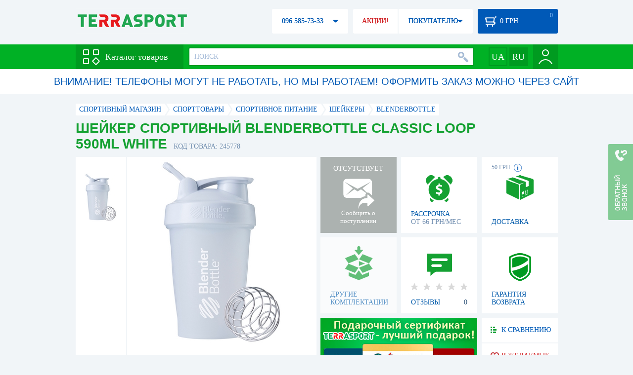

--- FILE ---
content_type: text/html; charset=utf-8
request_url: https://terrasport.ua/goods_sheyker_blenderbottle_classic_loop_s_sharikom_590_ml_belyiy_loop_20_white_245778.htm
body_size: 20914
content:
<!DOCTYPE html>
<html lang="ru">
<head>

<base href="https://terrasport.ua" />
<title>Шейкер спортивный BlenderBottle Classic Loop 590ml White - купить в Киеве, цена 495 грн, заказать с доставкой по Украине в каталоге интернет-магазина Terrasport.ua</title>
<meta http-equiv="Content-Type" content="text/html; charset=UTF-8" /> 
<meta name="robots" content="index,follow" /> 
<meta name="description" content="Шейкер спортивный BlenderBottle Classic Loop 590ml White - купить в интернет магазине Terrasport &amp;#10004; Цена: 495 грн &amp;#10004; Широкий ассортимент спорттоваров с доставкой по всей Украине" /> 
<meta name="keywords" content="шейкер спортивный blenderbottle classic loop 590ml white, terrasport" /> 
<meta http-equiv="Last-Modified" content="Sat, 24 Jan 2026 02:34:59 GMT" /> 
<meta name="generator" content="Melbis Shop v6.1.1" />
<meta name="viewport" content="width=device-width, initial-scale=1, minimum-scale=1, maximum-scale=1, user-scalable=0" />
<link rel="canonical" href="https://terrasport.ua/goods_sheyker_blenderbottle_classic_loop_s_sharikom_590_ml_belyiy_loop_20_white_245778.htm"/>

<link rel="alternate" hreflang="ru" href="https://terrasport.ua/goods_sheyker_blenderbottle_classic_loop_s_sharikom_590_ml_belyiy_loop_20_white_245778.htm" />
<link rel="alternate" hreflang="uk" href="https://terrasport.ua/ua/goods_sheyker_blenderbottle_classic_loop_s_sharikom_590_ml_belyiy_loop_20_white_245778.htm" />
<link rel="alternate" hreflang="x-default" href="https://terrasport.ua/ua/goods_sheyker_blenderbottle_classic_loop_s_sharikom_590_ml_belyiy_loop_20_white_245778.htm" />


<meta property="og:type" content="website" />
<meta property="og:title" content="Шейкер спортивный BlenderBottle Classic Loop 590ml White" />
<meta property="og:url" content="https://terrasport.ua/goods_sheyker_blenderbottle_classic_loop_s_sharikom_590_ml_belyiy_loop_20_white_245778.htm" />
<meta property="og:description" content="Ищешь &quot;Шейкер спортивный BlenderBottle Classic Loop 590ml White&quot;? Заходи и выбирай прямо сейчас!" />
<meta property="article:author" content="https://www.facebook.com/terrasport" />
<meta name="twitter:image:src" content="https://i.terrasport.ua/2018/09_22/19_26/u_files_store_13_248875.jpg"/>
<meta property="og:image" content="https://i.terrasport.ua/2018/09_22/19_26/u_files_store_13_248875.jpg" />
<link rel="image_src" href="https://i.terrasport.ua/2018/09_22/19_26/u_files_store_13_248875.jpg" />


<meta property="og:publisher" content="https://www.facebook.com/terrasport" />
<meta property="og:site_name" content="Интернет магазин Terrasport" />

<link rel="stylesheet" type="text/css" href="/templates/default/style.css?v=157" />
<!--[if lt IE 10]><link rel="stylesheet" type="text/css" href="/templates/default/ie.css" /><![endif]-->
<!--[if lt IE 9]><link rel="stylesheet" type="text/css" href="/templates/default/ie8.css" /><![endif]-->
<!--[if lt IE 8]><link rel="stylesheet" type="text/css" href="/templates/default/ie7.css" /><![endif]-->
<!--[if lt IE 10]><script type="text/javascript" src="/templates/default/modernizr.js"></script><![endif]-->
<script type="015dd69eab8ec904a1bc6263-text/javascript" src="/templates/default/jquery.js"></script>

<script type="015dd69eab8ec904a1bc6263-text/javascript">
    var siteurl = "https://terrasport.ua";
    
    gPageType = "store";
    gStorerId = "245778";
</script>

<script type="015dd69eab8ec904a1bc6263-text/javascript">
window.APRT_DATA = {
 pageType: 2,
    currentCategory: {
        id:   503,
        name: "Шейкеры"
    },
    currentProduct: {
        id:     245778,
        name:   "Шейкер спортивный BlenderBottle Classic Loop 590ml White",
        price:  495.00
    }
}
</script>

<link rel="stylesheet" href="/seoshield-client/core/lib/footers_block.css"></head>
<body class="store">

<!-- Google Tag Manager -->
<noscript><iframe src="//www.googletagmanager.com/ns.html?id=GTM-MW53TL"
height="0" width="0" style="display:none;visibility:hidden"></iframe></noscript>
<script type="015dd69eab8ec904a1bc6263-text/javascript">(function(w,d,s,l,i){w[l]=w[l]||[];w[l].push({'gtm.start':
new Date().getTime(),event:'gtm.js'});var f=d.getElementsByTagName(s)[0],
j=d.createElement(s),dl=l!='dataLayer'?'&l='+l:'';j.async=true;j.src=
'//www.googletagmanager.com/gtm.js?id='+i+dl;f.parentNode.insertBefore(j,f);
})(window,document,'script','dataLayer','GTM-MW53TL');</script>
<!-- End Google Tag Manager -->

<div id="page">
    <div id="headerspace"></div>
    <script type="015dd69eab8ec904a1bc6263-text/javascript"> var req_8a9d291739f077abc50356636ce4ad53; if (window.XMLHttpRequest) { req_8a9d291739f077abc50356636ce4ad53 = new XMLHttpRequest(); } else { req_8a9d291739f077abc50356636ce4ad53 = new ActiveXObject("Microsoft.XMLHTTP"); } 
        req_8a9d291739f077abc50356636ce4ad53.onreadystatechange=function() { if (req_8a9d291739f077abc50356636ce4ad53.readyState==4 && req_8a9d291739f077abc50356636ce4ad53.status == 200) { document.getElementById("8a9d291739f077abc50356636ce4ad53").innerHTML = req_8a9d291739f077abc50356636ce4ad53.responseText;         
        var sc = document.getElementById("8a9d291739f077abc50356636ce4ad53").getElementsByTagName("script"); for (var n = 0; n < sc.length; n++ ) eval(sc[n].innerHTML); } } 
        req_8a9d291739f077abc50356636ce4ad53.open("POST","/lazy.php",true); req_8a9d291739f077abc50356636ce4ad53.setRequestHeader("Content-type","application/x-www-form-urlencoded"); 
        req_8a9d291739f077abc50356636ce4ad53.send("mod=tws_block_infobar&params=503%2C+245778");</script><div id=8a9d291739f077abc50356636ce4ad53></div><noscript></noscript>
    <script type="015dd69eab8ec904a1bc6263-text/javascript"> window.gPrice = 495; </script>
<div class="wrap">
    <ul id="path" itemscope itemtype="http://schema.org/BreadcrumbList">
    <li itemprop="itemListElement" itemscope itemtype="http://schema.org/ListItem"><a itemprop="item" href="https://terrasport.ua" title="terrasport: спорттовары, товары для активной жизни"><span itemprop="name">СПОРТИВНЫЙ МАГАЗИН</span><meta itemprop="position" content="1" /></a></li>
    <li itemprop="itemListElement" itemscope itemtype="http://schema.org/ListItem"><a itemprop="item" href="https://terrasport.ua/dir_tovari_dlya_sporta.htm" title="Cпорттовары"><span itemprop="name">Cпорттовары</span><meta itemprop="position" content="2" /></a></li><li itemprop="itemListElement" itemscope itemtype="http://schema.org/ListItem"><a itemprop="item" href="https://terrasport.ua/dir_nutrition.htm" title="Спортивное питание"><span itemprop="name">Спортивное питание</span><meta itemprop="position" content="3" /></a></li><li itemprop="itemListElement" itemscope itemtype="http://schema.org/ListItem"><a itemprop="item" href="https://terrasport.ua/dir_shaker.htm" title="Шейкеры"><span itemprop="name">Шейкеры</span><meta itemprop="position" content="3" /></a></li><li itemprop="itemListElement" itemscope itemtype="http://schema.org/ListItem"><a itemprop="item" href="https://terrasport.ua/shaker/brand=blenderbottle/" title="BlenderBottle"><span itemprop="name">BlenderBottle</span><meta itemprop="position" content="4" /></a></li>    
</ul><!--ss_breadcrumbs:СПОРТИВНЫЙ МАГАЗИН >> Cпорттовары >> Спортивное питание >> Шейкеры >> BlenderBottle-->
<!--ss_breadcrums_list:СПОРТИВНЫЙ МАГАЗИН >> Cпорттовары >> Спортивное питание >> Шейкеры >> BlenderBottle-->
    <div id="storeapendix" itemscope itemtype="http://schema.org/Product" data-store_id="245778" data-productKey="245778" data-status="kAbsent">
        <div class="storename">
            <h1 itemprop="name" id="store-name">Шейкер спортивный BlenderBottle Classic Loop 590ml White</h1>
            <span class="code">КОД ТОВАРА: 245778</span>
            
            <!--ss_product_code:245778-->
            <!--ss_product_id:245778-->
        </div>
        <script type="015dd69eab8ec904a1bc6263-text/javascript"> var req_f54c6298ff1f59b49dc9bbf3cf1f5f20; if (window.XMLHttpRequest) { req_f54c6298ff1f59b49dc9bbf3cf1f5f20 = new XMLHttpRequest(); } else { req_f54c6298ff1f59b49dc9bbf3cf1f5f20 = new ActiveXObject("Microsoft.XMLHTTP"); } 
        req_f54c6298ff1f59b49dc9bbf3cf1f5f20.onreadystatechange=function() { if (req_f54c6298ff1f59b49dc9bbf3cf1f5f20.readyState==4 && req_f54c6298ff1f59b49dc9bbf3cf1f5f20.status == 200) { document.getElementById("f54c6298ff1f59b49dc9bbf3cf1f5f20").innerHTML = req_f54c6298ff1f59b49dc9bbf3cf1f5f20.responseText;         
        var sc = document.getElementById("f54c6298ff1f59b49dc9bbf3cf1f5f20").getElementsByTagName("script"); for (var n = 0; n < sc.length; n++ ) eval(sc[n].innerHTML); } } 
        req_f54c6298ff1f59b49dc9bbf3cf1f5f20.open("POST","/lazy.php",true); req_f54c6298ff1f59b49dc9bbf3cf1f5f20.setRequestHeader("Content-type","application/x-www-form-urlencoded"); 
        req_f54c6298ff1f59b49dc9bbf3cf1f5f20.send("mod=tws_goods_label&params=245778%2C+https%253A%252F%252Fterrasport.ua%252Fgoods_sheyker_blenderbottle_classic_loop_s_sharikom_590_ml_belyiy_loop_20_white_245778.htm");</script><div id=f54c6298ff1f59b49dc9bbf3cf1f5f20></div><noscript></noscript>
        <div class="imagelist"><div class="slider"><ul><li><a href="https://i.terrasport.ua/2018/09_22/19_26/u_files_store_13_248873.jpg" data-large="https://i.terrasport.ua/2018/09_22/19_26/u_files_store_13_248872.jpeg" class="photo"><img src="https://i.terrasport.ua/2018/09_22/19_26/u_files_store_13_248874.jpg" alt="Шейкер спортивный BlenderBottle Classic Loop 590ml White" title="Шейкер спортивный BlenderBottle Classic Loop 590ml White" /></a></li></ul></div></div>
<div class="mainimage"><img itemprop="image" src="https://i.terrasport.ua/2018/09_22/19_26/u_files_store_13_248873.jpg" alt="Шейкер спортивный BlenderBottle Classic Loop 590ml White" /></div>
        <div class="intro" itemprop="description">Тип: шейкер. Пол: унисекс. Материал: пластик. Материал шарика: нержавеющая сталь. Объем: 590 мл. Цвет: белый.</div>
        <!--ss_short_desc:Шейкер спортивный BlenderBottle Classic Loop 590ml White - купить в интернет магазине Terrasport &amp;#10004; Цена: 495 грн &amp;#10004; Широкий ассортимент спорттоваров с доставкой по всей Украине-->
        <div class="brand" itemprop="brand">BlenderBottle<!--ss_product_info|Бренд|BlenderBottle--><!--ss_product_manufacturer:BlenderBottle--></div>
        <div class="prmsimage"><div class="content">
    <ul>
        <li><a href="https://terrasport.ua/goods_sheyker_blenderbottle_classic_loop_s_sharikom_590_ml_goluboy_loop_20_cyan_245776.htm" title="Голубой" class="noborder"><img src="https://i.terrasport.ua/2018/09_22/19_20/u_files_store_13_248846.jpg" alt="Шейкер спортивный BlenderBottle Classic Loop 590ml Cyan" /></a></li><li class="active"><a href="https://terrasport.ua/goods_sheyker_blenderbottle_classic_loop_s_sharikom_590_ml_belyiy_loop_20_white_245778.htm" title="Белый" class="noborder"><img src="https://i.terrasport.ua/2018/09_22/19_26/u_files_store_13_248874.jpg" alt="Шейкер спортивный BlenderBottle Classic Loop 590ml White" /></a></li><li><a href="https://terrasport.ua/goods_sheyker_blenderbottle_classic_loop_s_sharikom_590_ml_zelenyiy_loop_20_moss_245773.htm" title="Оливковый" class="noborder"><img src="https://i.terrasport.ua/2018/09_22/19_22/u_files_store_13_248858.jpg" alt="Шейкер спортивный BlenderBottle Classic Loop 590ml Moss Green" /></a></li><li><a href="https://terrasport.ua/goods_sheyker_blenderbottle_classic_loop_s_sharikom_590_ml_korallovyiy_loop_28_coral_245772.htm" title="Коралловый" class="noborder"><img src="https://i.terrasport.ua/2018/09_22/19_20/u_files_store_13_248842.jpg" alt="Шейкер спортивный BlenderBottle Classic Loop 590ml Coral" /></a></li><li><a href="https://terrasport.ua/goods_sheyker_blenderbottle_classic_loop_s_sharikom_590_ml_rozovyiy_loop_20_fl_pink_245777.htm" title="Розовый" class="noborder"><img src="https://i.terrasport.ua/2018/09_22/19_21/u_files_store_13_248850.jpg" alt="Шейкер спортивный BlenderBottle Classic Loop 590ml Pink FL" /></a></li><li><a href="https://terrasport.ua/goods_sheyker_blenderbottle_classic_loop_s_sharikom_590_ml_seryiy_loop_20_grey_245780.htm" title="Серый" class="noborder"><img src="https://i.terrasport.ua/2018/09_22/19_21/u_files_store_13_248854.jpg" alt="Шейкер спортивный BlenderBottle Classic Loop 590ml Grey" /></a></li><li><a href="https://terrasport.ua/goods_sheyker_blenderbottle_classic_loop_s_sharikom_590_ml_chernyiy_loop_20_black_245781.htm" title="Черный" class="noborder"><img src="https://i.terrasport.ua/2018/09_22/19_19/u_files_store_13_248838.jpg" alt="Шейкер спортивный BlenderBottle Classic Loop 590ml Black" /></a></li><li><a href="https://terrasport.ua/goods_sheyker_blenderbottle_classic_loop_s_sharikom_590_ml_slivovyiy_loop_20_plum_245774.htm" title="Фиолетовый" class="noborder"><img src="https://i.terrasport.ua/2018/09_22/19_23/u_files_store_13_248866.jpg" alt="Шейкер спортивный BlenderBottle Classic Loop 590ml Plum" /></a></li><li><a href="https://terrasport.ua/goods_sheyker_blenderbottle_classic_loop_s_sharikom_590_ml_temnosiniy_loop_20_navy_245779.htm" title="Темно-синий" class="noborder"><img src="https://i.terrasport.ua/2018/09_22/19_22/u_files_store_13_248862.jpg" alt="Шейкер спортивный BlenderBottle Classic Loop 590ml Navy" /></a></li><li><a href="https://terrasport.ua/goods_sheyker_blenderbottle_classic_loop_s_sharikom_590_ml_biryuzovyiy_loop_20_teal_245775.htm" title="Бирюзовый" class="noborder"><img src="https://i.terrasport.ua/2018/09_22/19_26/u_files_store_13_248870.jpg" alt="Шейкер спортивный BlenderBottle Classic Loop 590ml Teal" /></a></li>
    </ul>
</div>
<span class="prev"></span><span class="next"></span></div>        
        <div class="wait" id="wait245778" data-store_id="245778" title="Следить за изменением наличия и цены">
<div class="ttl">ОТСУТСТВУЕТ</div>
<div class="sub">Сообщить о поступлении</div>
            <span class="ajax"></span>
            <div itemprop="offers" itemscope itemtype="http://schema.org/Offer">
                <div class="priceoffer">
                    <div class="price">
    <meta itemprop="price" content="495" /><span class="my_price_str">ЦЕНА: </span><br/>
    <b>495</b> <span itemprop="priceCurrency" content="UAH">грн</span> 
    <meta itemprop="priceValidUntil" content="2029-12-31">
</div>
<!--ss_price:495-->
                </div><meta itemprop="availability" content="http://schema.org/OutOfStock">
                <div class="status">Статус: <span class="status_kAbsent">Отсутствует</span></div>
                <div itemprop="hasMerchantReturnPolicy" itemtype="https://schema.org/MerchantReturnPolicy" itemscope>
                    <meta itemprop="applicableCountry" content="UA" />
                    <meta itemprop="returnPolicyCategory" content="https://schema.org/MerchantReturnFiniteReturnWindow" />
                    <meta itemprop="merchantReturnDays" content="14" />
                    <meta itemprop="returnMethod" content="https://schema.org/ReturnByMail" />
                    <meta itemprop="returnFees" content="https://schema.org/FreeReturn" />
                </div>
                <div itemprop="shippingDetails" itemtype="https://schema.org/OfferShippingDetails" itemscope>
                    <div itemprop="shippingRate" itemtype="https://schema.org/MonetaryAmount" itemscope>
                        <meta itemprop="value" content="80" />
                        <meta itemprop="currency" content="UAH" />
                    </div>
                    <div itemprop="shippingDestination" itemtype="https://schema.org/DefinedRegion" itemscope>
                        <meta itemprop="addressCountry" content="UA" />
                    </div>
                    <div itemprop="deliveryTime" itemtype="https://schema.org/ShippingDeliveryTime" itemscope>
                        <div itemprop="handlingTime" itemtype="https://schema.org/QuantitativeValue" itemscope>
                            <meta itemprop="minValue" content="0" />
                            <meta itemprop="maxValue" content="1" />
                            <meta itemprop="unitCode" content="DAY" />
                        </div>
                        <div itemprop="transitTime" itemtype="https://schema.org/QuantitativeValue" itemscope>
                            <meta itemprop="minValue" content="2" />
                            <meta itemprop="maxValue" content="4" />
                            <meta itemprop="unitCode" content="DAY" />
                        </div>
                    </div>
                </div>
            </div>
        </div>
        <div class="comp_empty"><div>ДРУГИЕ КОМПЛЕКТАЦИИ</div></div>
        <!--div class="hp" title="Купить Шейкер спортивный BlenderBottle Classic Loop 590ml White в рассрочку">
            <div>РАССРОЧКА<span>ОТ 37 грн/МЕС</span></div>
        </div-->    
        <div class="hp" title="Купить Шейкер спортивный BlenderBottle Classic Loop 590ml White в рассрочку">
            <div>РАССРОЧКА<span>ОТ 66 грн/МЕС</span></div>
        </div>
        <div class="rating">
    <div></div>
    <span>ОТЗЫВЫ</span><b>0</b>
</div>
        <div class="delivery" data-store_id="245778" title="Узнать примерную стоимость доставки">
            <div class="cost"><b>59 грн</b> <em class="hint"><span></span></em></div>
            <div>ДОСТАВКА<span class="cityname">Киев</span></div>
        </div>
        <script type="015dd69eab8ec904a1bc6263-text/javascript"> var req_2c3d3433944eedb76ee6dc2ce45afc2c; if (window.XMLHttpRequest) { req_2c3d3433944eedb76ee6dc2ce45afc2c = new XMLHttpRequest(); } else { req_2c3d3433944eedb76ee6dc2ce45afc2c = new ActiveXObject("Microsoft.XMLHTTP"); } 
        req_2c3d3433944eedb76ee6dc2ce45afc2c.onreadystatechange=function() { if (req_2c3d3433944eedb76ee6dc2ce45afc2c.readyState==4 && req_2c3d3433944eedb76ee6dc2ce45afc2c.status == 200) { document.getElementById("2c3d3433944eedb76ee6dc2ce45afc2c").innerHTML = req_2c3d3433944eedb76ee6dc2ce45afc2c.responseText;         
        var sc = document.getElementById("2c3d3433944eedb76ee6dc2ce45afc2c").getElementsByTagName("script"); for (var n = 0; n < sc.length; n++ ) eval(sc[n].innerHTML); } } 
        req_2c3d3433944eedb76ee6dc2ce45afc2c.open("POST","/lazy.php",true); req_2c3d3433944eedb76ee6dc2ce45afc2c.setRequestHeader("Content-type","application/x-www-form-urlencoded"); 
        req_2c3d3433944eedb76ee6dc2ce45afc2c.send("mod=tws_block_city&params=245778%2C495");</script><div id=2c3d3433944eedb76ee6dc2ce45afc2c></div><noscript></noscript>
        <div class="warranty" title="Посмотреть условия гарантии и возврата товара"><div>ГАРАНТИЯ ВОЗВРАТА</div></div>
        
        <a href="goods_certificate.htm" class="promo"><img src="https://i.terrasport.ua/2015/06_04/16_04/files_advert_text_1_5.jpg" alt="goods_certificate.htm" /></a>
        <div class="compare" id="compare245778" title="Сравнить Шейкер спортивный BlenderBottle Classic Loop 590ml White">
    <b></b> <span>К СРАВНЕНИЮ</span>
</div>
        <div class="wishlist" id="wishlist245778" title="Добавить товар Шейкер спортивный BlenderBottle Classic Loop 590ml White в список желаний">
    <b></b> В ЖЕЛАЕМЫЕ
</div>
        <div class="waitlist" id="wishlist245778" title="Следить за изменением наличия">
            <b></b>СЛЕДИТЬ
        </div>
    </div>
</div>

<div class="wrap">
    <div id="storetabs">
        <div class="tabs">
            <span id="tab_descr" class="active"><b class="ti-descr"></b>О ТОВАРЕ</span>
            <span id="tab_photo"><b class="ti-photo"></b>ФОТО, ВИДЕО</span>
            <span id="tab_comments"><b class="ti-comments"></b>ОТЗЫВЫ 0</span>                
            <span id="tab_review"><b class="ti-review"></b>ОБЗОРЫ</span>
        </div>
        <div class="clear"></div>
        <div class="tabcont" id="for_tab_descr">
            <!--{*MELBIS:tws_goods_provider(245778)}-->
            <a name="info"></a>
<h3>ХАРАКТЕРИСТИКИ</h3>
<dl class="goods_info">
    <div>
    <dt>Цвет</dt><dd>Белый</dd>
    <!--ss_product_info|Цвет|Белый-->
</div>
<div>
    <dt>Категория&nbsp;<b data-infoid="238"></b></dt><dd>Шейкеры</dd>
    <!--ss_product_info|Категория|Шейкеры-->
</div>
<div>
    <dt>Объем, мл</dt><dd>590</dd>
    <!--ss_product_info|Объем, мл|590-->
</div>

</dl>

            <div id="vendor_code">
                <dt>АРТИКУЛ</dt><dd>Loop 20 White</dd>
            </div>
            <span class="bcomparedescr" id="bcompare245778" title="Сравнить Шейкер спортивный BlenderBottle Classic Loop 590ml White">
    <b></b> <span>ДОБАВИТЬ К СРАВНЕНИЮ</span>
</span>
            <h3>ОПИСАНИЕ</h3>
            <div class="storedescr">
                <!--seo_text_start--><p ><b >Шейкер с шариком BlenderBottle Classic Loop - белый, 590 мл (Loop 20 White)</b><b ><span > </span></b>– это яркий шейкер со стильным дизайном, который позволит за считанные минуты приготовить белковый или аминокислотный коктейль до и после тренировки. Внутри бутылочки находится шарик, напоминающий венчик, благодаря которому быстро взбивается порошок, не образовывая комочки. Шейкер не скользит в руках во время приготовления напитка, открывается с помощью <span lang="EN-US" >flip</span>-крышки, которая не ударит по носу. Если вы не допили коктейль, ничего страшного, <span >&nbsp;</span>его можно спокойно бросить в рюкзак, крышка герметично прилегает к стакану, а питьевой носик надежно защищен <span lang="EN-US" >flip</span>-системой.</p><p >&nbsp;&nbsp;</p><p ><strong>Особенности: </strong></p><ul><li><div ><strong><span >качественный пластик; </span></strong></div></li><li><div ><strong><span >без ВРА и фталатов;</span></strong></div></li><li><div ><strong><span >устойчивость к впитыванию запаха;</span></strong></div></li><li><div ><strong><span >не изменяется цвет пластика;</span></strong></div></li><li><div ><strong><span >герметичность;</span></strong></div></li><li><div ><strong><span >встроенная флип-крышка StayOpen;</span></strong></div></li><li><div ><strong><span >не скользит в руках, благодаря ребрам </span></strong><strong><span lang="EN-US" >GripperBars</span></strong><strong><span >; </span></strong></div></li><li><div ><strong><span >наличие ручки-кольца в крышке;</span></strong></div></li><li><div ><strong><span >наличие шкалы объема, в миллилитрах; </span></strong></div></li><li><div ><strong><span >закручивающаяся крышка;</span></strong></div></li><li><div ><strong><span >питьевой носик;</span></strong></div></li><li><div ><strong><span >наличие взбивающего шарика;</span></strong></div></li><li><div >запатентованная технология BlenderBall.</div></li></ul><p ><strong><span >&nbsp;</span></strong><b >&nbsp;</b></p><p ><b >Характеристики:</b></p><p ><b ><span >&nbsp;</span>Тип: </b>шейкер;</p><p ><b ><span >&nbsp;</span>Пол</b>: унисекс;</p><p ><span >&nbsp;</span><b >Материал</b>: пластик;</p><p >&nbsp;<span ><strong>Материал шарика:</strong></span><span > <span>нержавеющая сталь<span id="copyinfo">;</span></span></span></p><p ><span >&nbsp;</span><b >Объем:</b>&nbsp;590 мл;</p><p ><span >&nbsp;</span><b >Цвет:</b> белый.</p><p ><b ><span lang="UK" >&nbsp;<b ><span lang="UK" >&nbsp;</span></b></span></b></p><p ><strong>Производитель: </strong>BlenderBottle (США).</p><p >BlenderBottle – это крупнейший разработчик и производитель революционной широкоформатной шейкерной бутылки для спортсменов, которые следят за своим здоровьем и фигурой, помогают своему организму получить все необходимые витамины, аминокислоты и белки для быстрого восстановления через специальные протеиновые порошки. Технология позволяет быстро сделать смесь без комочков и получать удовольствие от приема такого коктейля.</p><!--seo_text_end-->
                <!--ss_full_desc:Шейкер с шариком BlenderBottle Classic Loop - белый, 590 мл (Loop 20 White) – это яркий шейкер со стильным дизайном, который позволит за считанные минуты приготовить белковый или аминокислотный коктейль до и после тренировки. Внутри бутылочки находится шарик, напоминающий венчик, благодаря которому быстро взбивается порошок, не образовывая комочки. Шейкер не скользит в руках во время приготовления напитка, открывается с помощью flip-крышки, которая не ударит по носу. Если вы не допили коктейль, ничего страшного, &nbsp;его можно спокойно бросить в рюкзак, крышка герметично прилегает к стакану, а питьевой носик надежно защищен flip-системой.&nbsp;&nbsp;Особенности: качественный пластик; без ВРА и фталатов;устойчивость к впитыванию запаха;не изменяется цвет пластика;герметичность;встроенная флип-крышка StayOpen;не скользит в руках, благодаря ребрам GripperBars; наличие ручки-кольца в крышке;наличие шкалы объема, в миллилитрах; закручивающаяся крышка;питьевой носик;наличие взбивающего шарика;запатентованная технология BlenderBall.&nbsp;&nbsp;Характеристики:&nbsp;Тип: шейкер;&nbsp;Пол: унисекс;&nbsp;Материал: пластик;&nbsp;Материал шарика: нержавеющая сталь;&nbsp;Объем:&nbsp;590 мл;&nbsp;Цвет: белый.&nbsp;&nbsp;Производитель: BlenderBottle (США).BlenderBottle – это крупнейший разработчик и производитель революционной широкоформатной шейкерной бутылки для спортсменов, которые следят за своим здоровьем и фигурой, помогают своему организму получить все необходимые витамины, аминокислоты и белки для быстрого восстановления через специальные протеиновые порошки. Технология позволяет быстро сделать смесь без комочков и получать удовольствие от приема такого коктейля.-->
                <div class="auto-text"><br>Шейкер спортивный BlenderBottle Classic Loop 590ml White купить по выгодной цене 495 грн в онлайн каталоге товаров для спорта terrasport.ua. Подбирайте  Спортивные сумки в ассортименте, Спортивные сумки синего цвета с доставкой в Киеве, а также: Харькове, Одессе, Днепропетровске и в&nbsp;других областях страны. Также вы можете найти Шейкеры таких торговых марок, как например: BlenderBottle в онлайн каталоге Терра Спорт</div>
            </div>
        </div>
        <div class="tabcont" id="for_tab_photo">
    <a href="https://i.terrasport.ua/2018/09_22/19_26/u_files_store_13_248873.jpg" data-micro="https://i.terrasport.ua/2018/09_22/19_26/u_files_store_13_248874.jpg" data-large="https://i.terrasport.ua/2018/09_22/19_26/u_files_store_13_248872.jpeg" class="photo"><img src="https://i.terrasport.ua/2018/09_22/19_26/u_files_store_13_248875.jpg" alt="Шейкер спортивный BlenderBottle Classic Loop 590ml White" /></a>

    <div class="clear"></div>
</div>
        <div class="tabcont" id="for_tab_comments">
    <a name="comments"></a>
    <h3>ОТЗЫВЫ И ОЦЕНКИ К "Шейкер спортивный BlenderBottle Classic Loop 590ml White"</h3>    
    <div id="commentsempty">На этот товар еще нет оценки. Будьте первыми!</div>    
    <div id="commentform">
        <form name="comment_form" method="POST" action="https://terrasport.ua/goods_sheyker_blenderbottle_classic_loop_s_sharikom_590_ml_belyiy_loop_20_white_245778.htm#comments">
            <input type="hidden" name="store_id" value="245778" />
            <input type="hidden" name="spam_code" value="" />
            <input type="hidden" name="action" value="save_voice" />
            <div class="clname">
                <label class="textinput"><span><span><span>ВАШЕ ИМЯ:</span></span></span><input type="text" name="name" value="" /></label>
                <div class="rating">
                    <b><em></em></b> <span class="rating5">Отличный</span>
                    <input type="hidden" name="award" value="5" />
                </div>
            </div>
            <table>
            <tr>
                <td class="cleft">
                    <label class="textinput"><span><span><span>E-MAIL:</span></span></span><input type="email" name="email" value="" /></label>
                    <input class="phone" type="text" name="phone" value="" />
                </td>
                <td rowspan="3" class="cright">
                    <label class="textarea"><span><span><span>КОММЕНТАРИЙ:</span></span></span><textarea name="summary" rows="11"></textarea></label>
                </td>
            </tr>
            <tr>
                <td class="cleft">
                    <label class="textarea"><span><span><span>ПРЕИМУЩЕСТВА:</span></span></span><textarea name="positive" rows="3"></textarea></label>
                </td>
            </tr>
            <tr>
                <td class="cleft">
                    <label class="textarea"><span><span><span>НЕДОСТАТКИ:</span></span></span><textarea name="negative" rows="3"></textarea></label>
                </td>
            </tr>
            </table>
            <div>
                <span class="butt1">Добавить отзыв</span>
            </div>            
        </form>
    </div>
</div>
        
    </div>
    <div id="storeside">
        <div id="shortcomments">
    <div class="title">ОТЗЫВЫ<span>0</span></div>
    
</div>
        <div id="subscribe">
            <div class="linetop"></div>
            <div class="text">САМЫЕ АКТУАЛЬНЫЕ И ВЫГОДНЫЕ АКЦИИ У ВАС НА ПОЧТЕ</div>
            <iframe frameborder="0" src="https://secure.esputnik.com.ua/3acPZ5AcGWs" width="238" height="111" scrolling="no"></iframe>
            <div class="linebot"></div>
        </div>
        <!--div id="subscribe">
            <div class="linetop"></div>
            <div class="text">САМЫЕ АКТУАЛЬНЫЕ<br />И ВЫГОДНЫЕ АКЦИИ<br />У ВАС НА ПОЧТЕ</div>
            <input type="email" class="input" value="Ваш e-mail:" />
            <span class="butt1">ПОДПИСАТЬСЯ НА РАССЫЛКУ</span>
            <div class="linebot"></div>
        </div-->
    </div>
    <div class="clear"></div>
    
    
    <section class="block">
    <h3>ПОХОЖИЕ</h3>
    <a class="lookall" href="https://terrasport.ua/dir_shaker.htm">ВСЕ Шейкеры</a>
    <div class="stores_slider store_slider_big" id="stores_slider_alt">
        <div class="content">
            <ul>
                <li>
    <a href="https://terrasport.ua/goods_sportivnaya_butyilkasheyker_blenderbottle_pro32_tritan_940ml_plum_original_355750.htm" class="icon"><img src="https://i.terrasport.ua/2020/08_26/19_01/u_files_store_1_4676780.jpg" alt="Бутылка спортивная-шейкер BlenderBottle Pro32 Tritan 940ml Plum" title="Бутылка спортивная-шейкер BlenderBottle Pro32 Tritan 940ml Plum" /></a>
    <strong class="name"><a href="https://terrasport.ua/goods_sportivnaya_butyilkasheyker_blenderbottle_pro32_tritan_940ml_plum_original_355750.htm" title="Бутылка спортивная-шейкер BlenderBottle Pro32 Tritan 940ml Plum">Бутылка спортивная-шейкер BlenderBottle Pro32 Tritan 940ml Plum</a></strong>
    <div class="price"><span class="my_price_str">ЦЕНА: </span>940 грн</div>
    <span class="buy">КУПИТЬ</span>
    <span class="wishlist" id="wishlist355750" title="Добавить в список желаний"><b></b></span>
</li>
<li>
    <a href="https://terrasport.ua/goods_sportivnaya_butyilkasheyker_blenderbottle_pro32_tritan_940ml_red_original_356289.htm" class="icon"><img src="https://i.terrasport.ua/2020/08_27/10_16/u_files_store_1_4688093.jpg" alt="Бутылка спортивная-шейкер BlenderBottle Pro32 Tritan 940ml Red" title="Бутылка спортивная-шейкер BlenderBottle Pro32 Tritan 940ml Red" /></a>
    <strong class="name"><a href="https://terrasport.ua/goods_sportivnaya_butyilkasheyker_blenderbottle_pro32_tritan_940ml_red_original_356289.htm" title="Бутылка спортивная-шейкер BlenderBottle Pro32 Tritan 940ml Red">Бутылка спортивная-шейкер BlenderBottle Pro32 Tritan 940ml Red</a></strong>
    <div class="price"><span class="my_price_str">ЦЕНА: </span>940 грн<del>1 173 грн</del></div>
    <span class="buy">КУПИТЬ</span>
    <span class="wishlist" id="wishlist356289" title="Добавить в список желаний"><b></b></span>
</li>
<li>
    <a href="https://terrasport.ua/goods_sheyker_sportivnyiy_blenderbottle_pro45_1270ml_greywhite_original_355840.htm" class="icon"><img src="https://i.terrasport.ua/2020/08_26/19_19/u_files_store_1_4678654.jpg" alt="Шейкер спортивный BlenderBottle Pro45 1270ml Grey/White" title="Шейкер спортивный BlenderBottle Pro45 1270ml Grey/White" /></a>
    <strong class="name"><a href="https://terrasport.ua/goods_sheyker_sportivnyiy_blenderbottle_pro45_1270ml_greywhite_original_355840.htm" title="Шейкер спортивный BlenderBottle Pro45 1270ml Grey/White">Шейкер спортивный BlenderBottle Pro45 1270ml Grey/White</a></strong>
    <div class="price"><span class="my_price_str">ЦЕНА: </span>1 050 грн<del>1 336 грн</del></div>
    <span class="buy">КУПИТЬ</span>
    <span class="wishlist" id="wishlist355840" title="Добавить в список желаний"><b></b></span>
</li>
<li>
    <a href="https://terrasport.ua/goods_sportivnaya_butyilkasheyker_blenderbottle_sportmixer_twist_820ml_navy_original_355982.htm" class="icon"><img src="https://i.terrasport.ua/2020/08_26/19_48/u_files_store_1_4682208.jpg" alt="Бутылка спортивная-шейкер BlenderBottle SportMixer Twist 820ml Navy" title="Бутылка спортивная-шейкер BlenderBottle SportMixer Twist 820ml Navy" /></a>
    <strong class="name"><a href="https://terrasport.ua/goods_sportivnaya_butyilkasheyker_blenderbottle_sportmixer_twist_820ml_navy_original_355982.htm" title="Бутылка спортивная-шейкер BlenderBottle SportMixer Twist 820ml Navy">Бутылка спортивная-шейкер BlenderBottle SportMixer Twist 820ml Navy</a></strong>
    <div class="price"><span class="my_price_str">ЦЕНА: </span>1 050 грн<del>1 445 грн</del></div>
    <span class="buy">КУПИТЬ</span>
    <span class="wishlist" id="wishlist355982" title="Добавить в список желаний"><b></b></span>
</li>
<li>
    <a href="https://terrasport.ua/goods_sheyker_sportivniy_blenderbottle_pro45_1270ml_ocean_blue_original_503312.htm" class="icon"><img src="https://i.terrasport.ua/2023/05_06/17_38/u_files_store_1_6613632.jpg" alt="Шейкер спортивний BlenderBottle Pro45 1270ml Ocean Blue (Original)" title="Шейкер спортивний BlenderBottle Pro45 1270ml Ocean Blue (Original)" /></a>
    <strong class="name"><a href="https://terrasport.ua/goods_sheyker_sportivniy_blenderbottle_pro45_1270ml_ocean_blue_original_503312.htm" title="Шейкер спортивний BlenderBottle Pro45 1270ml Ocean Blue (Original)">Шейкер спортивний BlenderBottle Pro45 1270ml Ocean Blue (Original)</a></strong>
    <div class="price"><span class="my_price_str">ЦЕНА: </span>1 050 грн<del>1 336 грн</del></div>
    <span class="buy">КУПИТЬ</span>
    <span class="wishlist" id="wishlist503312" title="Добавить в список желаний"><b></b></span>
</li>
<li>
    <a href="https://terrasport.ua/goods_sportivnaya_butyilkasheyker_blenderbottle_sportmixer_twist_590ml_navy_original_355983.htm" class="icon"><img src="https://i.terrasport.ua/2020/08_26/19_48/u_files_store_1_4682239.jpg" alt="Бутылка спортивная-шейкер BlenderBottle SportMixer Twist 590ml Navy" title="Бутылка спортивная-шейкер BlenderBottle SportMixer Twist 590ml Navy" /></a>
    <strong class="name"><a href="https://terrasport.ua/goods_sportivnaya_butyilkasheyker_blenderbottle_sportmixer_twist_590ml_navy_original_355983.htm" title="Бутылка спортивная-шейкер BlenderBottle SportMixer Twist 590ml Navy">Бутылка спортивная-шейкер BlenderBottle SportMixer Twist 590ml Navy</a></strong>
    <div class="price"><span class="my_price_str">ЦЕНА: </span>1 080 грн<del>1 323 грн</del></div>
    <span class="buy">КУПИТЬ</span>
    <span class="wishlist" id="wishlist355983" title="Добавить в список желаний"><b></b></span>
</li>
<li>
    <a href="https://terrasport.ua/goods_sportivnaya_butyilkasheyker_blenderbottle_sportmixer_twist_590ml_white_original_355848.htm" class="icon"><img src="https://i.terrasport.ua/2020/08_26/19_20/u_files_store_1_4678875.jpg" alt="Бутылка спортивная-шейкер BlenderBottle SportMixer Twist 590ml White" title="Бутылка спортивная-шейкер BlenderBottle SportMixer Twist 590ml White" /></a>
    <strong class="name"><a href="https://terrasport.ua/goods_sportivnaya_butyilkasheyker_blenderbottle_sportmixer_twist_590ml_white_original_355848.htm" title="Бутылка спортивная-шейкер BlenderBottle SportMixer Twist 590ml White">Бутылка спортивная-шейкер BlenderBottle SportMixer Twist 590ml White</a></strong>
    <div class="price"><span class="my_price_str">ЦЕНА: </span>1 080 грн<del>1 323 грн</del></div>
    <span class="buy">КУПИТЬ</span>
    <span class="wishlist" id="wishlist355848" title="Добавить в список желаний"><b></b></span>
</li>
<li>
    <a href="https://terrasport.ua/goods_sheyker_sportivniy_smartshake_metaleviy_insulated_steel_750ml_black_original_503295.htm" class="icon"><img src="https://i.terrasport.ua/2023/05_06/17_37/u_files_store_1_6613204.jpg" alt="Шейкер спортивний SmartShake металевий Insulated Steel 750ml Black (Original)" title="Шейкер спортивний SmartShake металевий Insulated Steel 750ml Black (Original)" /></a>
    <strong class="name"><a href="https://terrasport.ua/goods_sheyker_sportivniy_smartshake_metaleviy_insulated_steel_750ml_black_original_503295.htm" title="Шейкер спортивний SmartShake металевий Insulated Steel 750ml Black (Original)">Шейкер спортивний SmartShake металевий Insulated Steel 750ml Black (Original)</a></strong>
    <div class="price"><span class="my_price_str">ЦЕНА: </span>1 309 грн</div>
    <span class="buy">КУПИТЬ</span>
    <span class="wishlist" id="wishlist503295" title="Добавить в список желаний"><b></b></span>
</li>
            </ul>
        </div>
        <span class="prev" id="stores_slider_alt_prev"></span><span class="next" id="stores_slider_alt_next"></span>
    </div>
</section>

</div>
    
    <div class="wrap btext content">
        <br>Давно мечтаете заняться спортом? Шейкер спортивный BlenderBottle Classic Loop 590ml White будет Вашим первым шагом. В « Шейкеры » есть все, что необходимо спортсмену. Шейкеры удивит Вас своим качеством. Шейкер BlenderBottle Classic Loop 820 мл Orange с шариком ,  Шейкер BlenderBottle Classic Loop 820 мл Orange с шариком и  Шейкер BlenderBottle Classic Loop 820 мл Orange с шариком от знаменитых мировых производителей 503 Вы найдете в нашем разделе Шейкеры . В спортивном онлайн-магазине   Терраспорт представлен огромный ассортимент товаров  Шейкеры . Заказывайте с быстрой доставкой в Харьков, Одесса, Днепр и другие города Украины спортивное питание.
    </div>
    <aside id="city-seo-block" class="wrap">
        <div class="title">Шейкер спортивный BlenderBottle Classic Loop 590ml White с доставкой по Украине:</div>
        <div class="city-list"><span><a href="https://terrasport.ua/dir_dostavka/kiev.htm">Киев</a></span>

<span><a href="https://terrasport.ua/dir_dostavka/kharkov.htm">Харьков</a></span>

<span><a href="https://terrasport.ua/dir_dostavka/odessa.htm">Одесса</a></span>

<span><a href="https://terrasport.ua/dir_dostavka/dnepr.htm">Днепр</a></span>

<span><a href="https://terrasport.ua/dir_dostavka/lvov.htm">Львов</a></span>

<span><a href="https://terrasport.ua/dir_dostavka/zaporozhe.htm">Запорожье</a></span>

<span><a href="https://terrasport.ua/dir_dostavka/krivoj-rog.htm">Кривой Рог</a></span>

<span><a href="https://terrasport.ua/dir_dostavka/nikolaev.htm">Николаев</a></span>

<span><a href="https://terrasport.ua/dir_dostavka/mariupol.htm">Мариуполь</a></span>

<span><a href="https://terrasport.ua/dir_dostavka/vinnica.htm">Винница</a></span>

<span><a href="https://terrasport.ua/dir_dostavka/herson.htm">Херсон</a></span>

<span><a href="https://terrasport.ua/dir_dostavka/poltava.htm">Полтава</a></span>

<span><a href="https://terrasport.ua/dir_dostavka/chernigov.htm">Чернигов</a></span>

<span><a href="https://terrasport.ua/dir_dostavka/cherkassy.htm">Черкассы</a></span>

<span><a href="https://terrasport.ua/dir_dostavka/zhitomir.htm">Житомир</a></span>

<span><a href="https://terrasport.ua/dir_dostavka/sumy.htm">Сумы</a></span>

<span><a href="https://terrasport.ua/dir_dostavka/hmelnickij.htm">Хмельницкий</a></span>

<span><a href="https://terrasport.ua/dir_dostavka/rovno.htm">Ровно</a></span>

<span><a href="https://terrasport.ua/dir_dostavka/kropivnickij.htm">Кропивницкий</a></span>

<span><a href="https://terrasport.ua/dir_dostavka/dneprodzerzhinsk.htm">Днепродзержинск</a></span>

<span><a href="https://terrasport.ua/dir_dostavka/chernovcy.htm">Черновцы</a></span>

<span><a href="https://terrasport.ua/dir_dostavka/kremenchug.htm">Кременчуг</a></span>

<span><a href="https://terrasport.ua/dir_dostavka/ivano-frankovsk.htm">Ивано-Франковск</a></span>

<span><a href="https://terrasport.ua/dir_dostavka/ternopol.htm">Тернополь</a></span>

<span><a href="https://terrasport.ua/dir_dostavka/belaya-cerkov.htm">Белая Церковь</a></span>

<span><a href="https://terrasport.ua/dir_dostavka/luck.htm">Луцк</a></span>

<span><a href="https://terrasport.ua/dir_dostavka/melitopol.htm">Мелитополь</a></span>

<span><a href="https://terrasport.ua/dir_dostavka/nikopol.htm">Никополь</a></span>

<span><a href="https://terrasport.ua/dir_dostavka/berdyansk.htm">Бердянск</a></span>

<span><a href="https://terrasport.ua/dir_dostavka/uzhgorod.htm">Ужгород</a></span>

<span><a href="https://terrasport.ua/dir_dostavka/kamenec-podolskij.htm">Каменец-Подольский</a></span>

</div>
    </aside>
    <div class="wrap block"><div class="container shield__footers_module_block__wrapper"><div class="shield__footers_module_block__wrapper__card shield__footers_module_block__wrapper__shadow shield__footers_module_block__wrapper__mb-3"><div class="shield__footers_module_block__wrapper__card-body"><div class="shield__footers_module_block__wrapper__top shield__footers_module_block__wrapper__mb-3"><button data-custom-switch="false" switch-block target="#top-categories" class="shield__footers_module_block__wrapper__btn shield__footers_module_block__wrapper__btn-sm shield__footers_module_block__wrapper__btn-success shield__footers_module_block__wrapper__mr-1" type="submit">ТОП Категории</button><button data-custom-switch="true" switch-block target="#top-categories" class="shield__footers_module_block__wrapper__btn shield__footers_module_block__wrapper__btn-sm shield__footers_module_block__wrapper__btn-light shield__footers_module_block__wrapper__mr-1" type="submit">Города</button><button data-custom-switch="false" switch-block target="#top-tags" class="shield__footers_module_block__wrapper__btn shield__footers_module_block__wrapper__btn-sm shield__footers_module_block__wrapper__btn-light shield__footers_module_block__wrapper__mr-1" type="submit">ТОП Теги</button><button data-custom-switch="false" switch-block target="#top-products" class="shield__footers_module_block__wrapper__btn shield__footers_module_block__wrapper__btn-sm shield__footers_module_block__wrapper__btn-light shield__footers_module_block__wrapper__mr-1" type="submit">ТОП Товары</button><button data-custom-switch="false" switch-block target="#faq" class="shield__footers_module_block__wrapper__btn shield__footers_module_block__wrapper__btn-sm shield__footers_module_block__wrapper__btn-light shield__footers_module_block__wrapper__mr-1" type="submit">ЧаВо</button><button data-custom-switch="false" switch-block target="#sentences" class="shield__footers_module_block__wrapper__btn shield__footers_module_block__wrapper__btn-sm shield__footers_module_block__wrapper__btn-light shield__footers_module_block__wrapper__mr-1" type="submit">Предложения</button></div><div class="shield__footers_module_block__wrapper__bottom"> <div class="shield__footers_module_block__wrapper__row"> <div class="shield__footers_module_block__wrapper__right shield__footers_module_block__wrapper__col-12 shield__footers_module_block__wrapper__col-12"><div block-target class="shield__footers_module_block__wrapper__card shield__footers_module_block__wrapper__shadow shield__footers_module_block__wrapper__mb-3 shield__footers_active" id="top-categories"><div class="shield__footers_module_block__wrapper__card-body"><div class="shield__footers_module_block__wrapper__row"><div class="shield__footers_module_block__wrapper__col-3 shield__footers_module_block__wrapper__col-3"><span><a href="https://terrasport.ua/dir_gifts_for_fishman.htm">Подарок рыболову</a></span> <span city-info><a href="https://terrasport.ua/dir_dostavka/nikopol.htm">Никополь</a></span><br/><span><a href="https://terrasport.ua/dir_nabori_posudi.htm">Посуда туристическая</a></span> <span city-info><a href="https://terrasport.ua/dir_dostavka/kamenec-podolskij.htm">Каменец-Подольский</a></span><br/><span><a href="https://terrasport.ua/dir_niznee_belyo_men.htm">Спортивное нижнее белье</a></span> <span city-info><a href="https://terrasport.ua/dir_dostavka/kiev.htm">Украина</a></span><br/><span><a href="https://terrasport.ua/dir_palatki_4.htm">Кемпинговые палатки</a></span> <span city-info><a href="https://terrasport.ua/dir_dostavka/kiev.htm">Харьков</a></span><br/><span><a href="https://terrasport.ua/dir_diski.htm">Блины к гантелям</a></span> <span city-info><a href="https://terrasport.ua/dir_dostavka/melitopol.htm">Мелитополь</a></span><br/><span><a href="https://terrasport.ua/dir_track_kettler.htm">Беговая дорожка кетлер</a></span> <span city-info><a href="https://terrasport.ua/dir_dostavka/sumy.htm">Сумы</a></span><br/><span><a href="https://terrasport.ua/dir_plotyi_5827.htm">Надувные плотики</a></span> <span city-info><a href="https://terrasport.ua/dir_podarki.htm">Лисичанск</a></span><br/><span><a href="https://terrasport.ua/dir_bicycle_bmx.htm">Бмх велик</a></span> <span city-info><a href="https://terrasport.ua/dir_dostavka/kropivnickij.htm">Кропивницкий</a></span></div><div class="shield__footers_module_block__wrapper__col-3 shield__footers_module_block__wrapper__col-3"><span><a href="https://terrasport.ua/dir_katushki.htm">Катушка на спиннинг</a></span> <span city-info><a href="https://terrasport.ua/dir_spalniki.htm">Славянск</a></span><br/><span><a href="https://terrasport.ua/dir_mehanicheskie_begovye_dorozhki.htm">Бегвая дорожка механическая</a></span> <span city-info><a href="https://terrasport.ua/dir_dostavka/hmelnickij.htm">Хмельницкий</a></span><br/><span><a href="https://terrasport.ua/dir_track_kettler.htm">Беговые дорожки кетлер</a></span> <span city-info><a href="https://terrasport.ua/dir_gifts_for_newlyweds.htm">Константиновка</a></span><br/><span><a href="https://terrasport.ua/dir_dance_pads.htm">Коврики танцевальные</a></span> <span city-info><a href="https://terrasport.ua/dir_dostavka/rovno.htm">Ровно</a></span><br/><span><a href="https://terrasport.ua/dir_kazany_trenogi.htm">Казанок с треногой</a></span> <span city-info><a href="https://terrasport.ua/dir_dostavka/poltava.htm">Полтава</a></span><br/><span><a href="https://terrasport.ua/dir_tables.htm">Столы складные туристические</a></span> <span city-info><a href="https://terrasport.ua/dir_dostavka/belaya-cerkov.htm">Белая Церковь</a></span><br/><span><a href="https://terrasport.ua/dir_power.htm">Силовые спортивные тренажеры</a></span> <span city-info><a href="https://terrasport.ua/dir_dostavka/mariupol.htm">Мариуполь</a></span><br/><span><a href="https://terrasport.ua/dir_free.htm">Тренажеры со свободными весами</a></span> <span city-info><a href="https://terrasport.ua/dir_dostavka/dnepr.htm">Днепр</a></span></div><div class="shield__footers_module_block__wrapper__col-3 shield__footers_module_block__wrapper__col-3"><span><a href="https://terrasport.ua/dir_stepperyi_154.htm">Степпер для ног</a></span> <span city-info><a href="https://terrasport.ua/dir_dostavka/herson.htm">Херсон</a></span><br/><span><a href="https://terrasport.ua/dir_naduvnyie_spasatelnyie_zhiletyi_9378.htm">Надувной жилет детский</a></span> <span city-info><a href="https://terrasport.ua/dir_dostavka/dneprodzerzhinsk.htm">Днепродзержинск</a></span><br/><span><a href="https://terrasport.ua/dir_nabori_plavanie.htm">Маска плавательная</a></span> <span city-info><a href="https://terrasport.ua/dir_8_march_gifts.htm">Александрия</a></span><br/><span><a href="https://terrasport.ua/dir_kurtki_vetrivki_men.htm">Спорт куртки мужские</a></span> <span city-info><a href="https://terrasport.ua/dir_dostavka/kremenchug.htm">Кременчуг</a></span><br/><span><a href="https://terrasport.ua/dir_tables.htm">Стол туристический складной</a></span> <span city-info><a href="https://terrasport.ua/dir_dostavka/chernovcy.htm">Черновцы</a></span><br/><span><a href="https://terrasport.ua/dir_dance_pads.htm">Коврик музыкальный</a></span> <span city-info><a href="https://terrasport.ua/dir_tovari_dlya_otdiha_i_turizma.htm">Каменское</a></span><br/><span><a href="https://terrasport.ua/dir_kurtki_vetrivki_men.htm">Мужские спортивные куртки</a></span> <span city-info><a href="https://terrasport.ua/dir_dostavka/vinnica.htm">Винница</a></span><br/><span><a href="https://terrasport.ua/dir_detskie_spasatelnyie_zhiletyi_9375.htm">Спасательные жилеты детские</a></span> <span city-info><a href="https://terrasport.ua/dir_dostavka/kiev.htm">Киев</a></span></div><div class="shield__footers_module_block__wrapper__col-3 shield__footers_module_block__wrapper__col-3"><span><a href="https://terrasport.ua/dir_kid_gift.htm">Подарок для ребенка</a></span> <span city-info><a href="https://terrasport.ua/dir_dostavka/cherkassy.htm">Черкассы</a></span><br/><span><a href="https://terrasport.ua/dir_palatki_dvuhmestnie.htm">Палатка двухместная c тамбуром</a></span> <span city-info><a href="https://terrasport.ua/dir_palatki_dvuhmestnie.htm">Павлоград</a></span><br/><span><a href="https://terrasport.ua/dir_setki.htm">Веревочная сетка</a></span> <span city-info><a href="https://terrasport.ua/dir_dostavka/uzhgorod.htm">Ужгород</a></span><br/><span><a href="https://terrasport.ua/dir_gifts_for_boss.htm">Подарки руководителя</a></span> <span city-info><a href="https://terrasport.ua/dir_tovari_dlya_sporta.htm">Северодонецк</a></span><br/><span><a href="https://terrasport.ua/dir_airbags.htm">Подушка туристическая надувная</a></span> <span city-info><a href="https://terrasport.ua/dir_dostavka/chernigov.htm">Чернигов</a></span><br/><span><a href="https://terrasport.ua/dir_table.htm">Пинпонга стол</a></span> <span city-info><a href="https://terrasport.ua/dir_dostavka/zhitomir.htm">Житомир</a></span><br/><span><a href="https://terrasport.ua/dir_nabori_posudi.htm">Наборы посуды</a></span> <span city-info><a href="https://terrasport.ua/dir_dostavka/luck.htm">Луцк</a></span><br/><span><a href="https://terrasport.ua/dir_orbitrek.htm">Тренажер эллипсоид</a></span> <span city-info><a href="https://terrasport.ua/dir_dostavka/zaporozhe.htm">Запорожье</a></span></div></div></div></div><div block-target class="shield__footers_module_block__wrapper__card shield__footers_module_block__wrapper__shadow shield__footers_module_block__wrapper__mb-3 shield__footers_inactive" id="top-tags"><div class="shield__footers_module_block__wrapper__card-body"><div class="shield__footers_module_block__wrapper__row"><div class="shield__footers_module_block__wrapper__col-3 shield__footers_module_block__wrapper__col-3"><a href="http://terrasport.ua/grili/brand=fieldmann/">Грили Fieldmann</a><br/><a href="http://terrasport.ua/akcii/brand=nordictrack/">Акции и скидки NordicTrack</a><br/><a href="http://terrasport.ua/stepperyi_154/brand=true/">Степперы True</a><br/><a href="http://terrasport.ua/boxerskie_meshki/brand=rdx/">Боксерские мешки RDX</a><br/><a href="http://terrasport.ua/dir_pulsometer_garmin.htm">Спортивные часы, пульсометры Garmin</a><br/><a href="http://terrasport.ua/block/brand=marbosport/">Грузоблочные тренажеры Marbo-Sport</a><br/><a href="http://terrasport.ua/ski2/brand=stiga/">Санки, ледянки Stiga</a><br/><a href="http://terrasport.ua/roliki_na_pyatku_6846/brand=reaction/">Ролики на пятку Reaction</a></div><div class="shield__footers_module_block__wrapper__col-3 shield__footers_module_block__wrapper__col-3"><a href="http://terrasport.ua/three_stars/brand=torneo/">3 звезды Torneo</a><br/><a href="http://terrasport.ua/meteostancii/brand=atomic/">Метеостанции и термометры Atomic</a><br/><a href="http://terrasport.ua/8_march_gifts/brand=nike/">Подарки на 8 марта Nike</a><br/><a href="http://terrasport.ua/oborudovanie_dlya_zalov/brand=head/">Оборудование для спортзалов Head</a><br/><a href="http://terrasport.ua/kids_wear/brand=biflex/">Детская одежда Biflex</a><br/><a href="http://terrasport.ua/palatki_dvuhmestnie/brand=tramp/">Двухместные палатки Tramp</a><br/><a href="http://terrasport.ua/bicycles/brand=crazysafety/">Велосипеды CrazySafety</a><br/><a href="http://terrasport.ua/sportyvnaya_medicina/brand=kt_tape/">Спортивная медицина KT Tape</a></div><div class="shield__footers_module_block__wrapper__col-3 shield__footers_module_block__wrapper__col-3"><a href="http://terrasport.ua/samokati/brand=scoot_ride/">Самокаты Scoot&Ride</a><br/><a href="http://terrasport.ua/balls/brand=zelart/">Футбольные мячи Zelart</a><br/><a href="http://terrasport.ua/dir_zhenskie_golovnyie_uboryi_golubogo_tsveta_6239.htm">Женские головные уборы голубого цвета</a><br/><a href="http://terrasport.ua/spalniki/brand=outventure/">Спальные мешки Outventure</a><br/><a href="http://terrasport.ua/pah/brand=select/">Защита паха Select</a><br/><a href="http://terrasport.ua/bicycles/brand=bambi/">Велосипеды Bambi</a><br/><a href="http://terrasport.ua/multikoptery/brand=skyrc/">Радиоуправляемые квадрокоптеры SkyRC</a><br/><a href="http://terrasport.ua/zvonki_velosipednyie_4404/brand=electra/">Звонки, клаксоны велосипедные Electra</a></div><div class="shield__footers_module_block__wrapper__col-3 shield__footers_module_block__wrapper__col-3"><a href="http://terrasport.ua/palatki_dvuhmestnie/brand=ranger/">Двухместные палатки Ranger</a><br/><a href="http://terrasport.ua/rollers/brand=powerslide/">Роликовые коньки Powerslide</a><br/><a href="http://terrasport.ua/dir_velo_bh_fitness.htm">Велотренажеры BH Fitness</a><br/><a href="http://terrasport.ua/bicycle_kid/brand=kettler/">Детские велосипеды Kettler</a><br/><a href="http://terrasport.ua/pulsometer/brand=atrix/">Спортивные часы, пульсометры ATRiX</a><br/><a href="http://terrasport.ua/air-pumps/brand=fabric/">Велосипедные насосы Fabric</a><br/><a href="http://terrasport.ua/dir_triko_combat_budo.htm">Трико борцовское Combat Budo</a><br/><a href="http://terrasport.ua/thermal_boxes/brand=pinnacle/">Термобоксы, автохолодильники Pinnacle</a></div></div></div></div><div block-target class="shield__footers_module_block__wrapper__card shield__footers_module_block__wrapper__shadow shield__footers_module_block__wrapper__mb-3 shield__footers_inactive" id="top-products"><div class="shield__footers_module_block__wrapper__card-body"><div class="shield__footers_module_block__wrapper__row"><div class="shield__footers_module_block__wrapper__col-3 shield__footers_module_block__wrapper__col-3"><a href="https://terrasport.ua/goods_palatka_plyazhnaya_spokey_stratus_926783_original_190x120x90_sm_tent_naves_330373.htm">Палатка пляжная (тент) Spokey Stratus 926783, салатово-синяя</a><br/><a href="https://terrasport.ua/goods_grusha_pnevmaticheskaya_everlast_leather_speed_94232.htm">Груша пневматическая Everlast Leather Speed</a><br/><a href="https://terrasport.ua/goods_aptechka_first_aid_kid_dry_m_tsvet_505_fire_118503.htm">Аптечка туристическая Deuter First Aid Kit DRY M fire</a><br/><a href="https://terrasport.ua/goods_termobutyilka_laken_jannu_thermo_0_75l_127519.htm">Термофляга Laken Jannu Thermo 0,75 л blue</a><br/><a href="https://terrasport.ua/goods_gantel_tselnaya_professionalnaya_stalnaya_record_1sht_ta723120_20kg_stal_stal_hromirovannaya_ves_20kg_379401.htm">Гантель профессиональная стальная Record (TA-7231-20), 20кг</a><br/><a href="https://terrasport.ua/goods_myach_futbolnyiy_sportvida_svpa00261_size_5_266789.htm">Мяч футбольный SportVida, №5 (SV-PA0026-1)</a><br/><a href="https://terrasport.ua/goods_palatka_high_peak_texel_3_230523.htm">Палатка трехместная High Peak Texel 3</a><br/><a href="https://terrasport.ua/goods_germosumka_na_ramu_framepack_6_l_slate_251924.htm">Гермосумка на раму Ortlieb Frame-Pack, 6 л (F9972)</a></div><div class="shield__footers_module_block__wrapper__col-3 shield__footers_module_block__wrapper__col-3"><a href="https://terrasport.ua/goods_konstruktor_serii_inventor_4_v_1_avtomobili_154175.htm">Конструктор Engino Inventor 4 в 1 "Автомобили"</a><br/><a href="https://terrasport.ua/goods_rezina_dlya_trenirovok_powerplay_4115_blue2045kg_356813.htm">Резинка для тренировок PowerPlay 4115 Blue, 20-45 кг</a><br/><a href="https://terrasport.ua/goods_sheyker_blenderbottle_prostak_22oz_650ml_s_sharikom_zelenyiy_original_120425.htm">Шейкер BlenderBottle ProStak Original 650 мл с шариком зеленый</a><br/><a href="https://terrasport.ua/goods_gamak_so_stoykoy_la_siesta_chillounge_chxr3052_sunrise_415299.htm">Гамак со стойкой La Siesta Chillounge Sunrise (CH-XR30-52)</a><br/><a href="https://terrasport.ua/goods_poyas_takticheskiy_511_tactical_tdu_belt_ty5385bkxl_neylon_metal_pryazhka_rr13035sm_chernyiy_sht_229569.htm">Пояс тактический 5.11 Tactical TDU Belt TY-5385-BK черный</a><br/><a href="https://terrasport.ua/goods_rukzak_terraincognita_discover_100_1.htm">Рюкзак туристический Terra Incognita Discover 100 зелено-серый + подарок</a><br/><a href="https://terrasport.ua/goods_shapochka_dlya_plavaniya_spokey_abstract_85364_original_dlya_basseyna_silikon_263014.htm">Шапочка для плавания Spokey Abstract 85364 сине-белая</a><br/><a href="https://terrasport.ua/goods_kasabowllemon_151674.htm">Чашка туристическая Kasa Bowl 1433 lemon</a></div><div class="shield__footers_module_block__wrapper__col-3 shield__footers_module_block__wrapper__col-3"><a href="https://terrasport.ua/goods_skakalka_kozhanaya_s_neoprenovyimi_ruchkami_19152.htm">Скакалка кожаная FI-406TR</a><br/><a href="https://terrasport.ua/goods_fara_perednyaya_infini_super_lava_i263p_titaniumblack_1_svetodiod_3w_4_rezhima_usb_kabel_s_krepl_318230.htm">Фара велосипедная передняя Infini Super Lava I-263P- Titanium+Black (LTS-02-13)</a><br/><a href="https://terrasport.ua/goods_sumkatelezhka_aurora_parigi_55_blue_fantasy_260618.htm">Сумка-тележка Aurora Parigi 55 Blue Fantasy</a><br/><a href="https://terrasport.ua/goods_girya_plastikovaya_ta573412_12kg_napolnenie_tsement_tfioletovyiy_402434.htm">Гиря пластиковая Pro Supra (TA-5734-12) 12кг</a><br/><a href="https://terrasport.ua/goods_shvedskaya_stenka_s_turnikom_sport_1_240_220837.htm">Стенка шведская SportBaby "Sport 1-240"</a><br/><a href="https://terrasport.ua/goods_82231_spalnyiy_meshok_odeyalo_anchorage_152438.htm">Спальный мешок-одеяло L.A. Trekking Anchorage 82231</a><br/><a href="https://terrasport.ua/goods_pesochnitsa_sportbaby_pesochnitsa_1_239897.htm">Песочница деревянная SportBaby SB-pesoch-1</a><br/><a href="https://terrasport.ua/goods_flyagoderzhatel_simpla_alustar_blue_55g_316846.htm">Флягодержатель Simpla Alu-Star blue (CGE-01-19)</a></div><div class="shield__footers_module_block__wrapper__col-3 shield__footers_module_block__wrapper__col-3"><a href="https://terrasport.ua/goods_membrannaya_kurtka_mac_in_a_sac_origin_adult_fioletovyiy_fioletovyiy_y_gra_132220.htm">Куртка мембранная Mac in a Sac Origin adult Grape</a><br/><a href="https://terrasport.ua/goods_palka_gimnasticheskaya_zlt_body_bar_6_kg_105312.htm">Палка гимнастическая (бодибар) ZLT Body Bar 6 кг</a><br/><a href="https://terrasport.ua/goods_vobler_usami_datsu_100sp_sr_466_93039.htm">Воблер Usami Datsu 100SP-SR - 466</a><br/><a href="https://terrasport.ua/goods_myachikmassazher_rezinovyiy_fi56537_diametr_7_sm_krasnyiy_252821.htm">Мячик-массажер резиновый Zelart FI-5653-7, диаметр - 7 см, красный</a><br/><a href="https://terrasport.ua/goods_myach_voleibolny_mikasa_mik_vb-1502_mv-1000.htm">Мяч волейбольный Mikasa MIK VB-1502 (реплика MV-1000)</a><br/><a href="https://terrasport.ua/goods_svetovoy_komplekt_rucheek_259598.htm">Световой комплект Ручеек</a><br/><a href="https://terrasport.ua/goods_ryukzak_shkolnyiy_dakine_campus_25_l_threedee_85911.htm">Рюкзак городской Dakine Campus 25 L threedee</a><br/><a href="https://terrasport.ua/goods_pov_yazka_wind_x_treme_5575_windwool_intens_222433.htm">Головной убор зимний многофункциональный (Бафф) Wind X-treme 5575 Twistwool Intens</a></div></div></div></div><div block-target class="shield__footers_module_block__wrapper__card shield__footers_module_block__wrapper__shadow shield__footers_module_block__wrapper__mb-3 shield__footers_inactive" id="faq"><div class="shield__footers_module_block__wrapper__card-body"><div class="shield__footers_module_block__wrapper__row"><div class="shield__footers_module_block__wrapper__faq seo-faq shield__footers_module_block__wrapper__col-12"><span class="shield__footers_module_block__wrapper__seo-faq__title shield__footers_module_block__wrapper__h4">Часто задаваемые вопросы</span><ul style="list-style-type : none;" aria-label="Accordion control" class="shield__footers_module_block__wrapper__seo-faq__items shield__footers_module_block__wrapper__p-0 shield__footers_module_block__wrapper__accordion" data-bui-component="Accordion" itemscope="" itemtype="https://schema.org/FAQPage"><li class="shield__footers_module_block__wrapper__seo-faq__item shield__footers_module_block__wrapper__card shield__footers_module_block__wrapper__shadow" itemprop="mainEntity" itemscope="" itemtype="https://schema.org/Question"> <div class="shield__footers_module_block__wrapper__card-header shield__footers_module_block__wrapper__py-3" data-target="#collapseQ2" style="cursor: pointer;"> <span class="shield__footers_module_block__wrapper__seo-faq__question shield__footers_module_block__wrapper__m-0 shield__footers_module_block__wrapper__h6" itemprop="name">⚽ У Вас есть подарочные сертификаты?</span> </div> <div class="shield__footers_module_block__wrapper__collapse card-body" id="collapseQ2"> <div class="shield__footers_module_block__wrapper__seo-faq__answer shield__footers_module_block__wrapper__col-12" itemprop="acceptedAnswer" itemscope="" itemtype="https://schema.org/Answer"> <div itemprop="text"> <p><p> 🏆Вы можете заказать подарочный сертификат номиналом:<br>🎁 100 грн<br>🎁 200 грн<br>🎁 500 грн<br>🎁 1000 грн</p></p> </div> </div> </div> </li><li class="shield__footers_module_block__wrapper__seo-faq__item shield__footers_module_block__wrapper__card shield__footers_module_block__wrapper__shadow" itemprop="mainEntity" itemscope="" itemtype="https://schema.org/Question"> <div class="shield__footers_module_block__wrapper__card-header shield__footers_module_block__wrapper__py-3" data-target="#collapseQ1" style="cursor: pointer;"> <span class="shield__footers_module_block__wrapper__seo-faq__question shield__footers_module_block__wrapper__m-0 shield__footers_module_block__wrapper__h6" itemprop="name">🎾 Какие есть способы оплаты?</span> </div> <div class="shield__footers_module_block__wrapper__collapse card-body" id="collapseQ1"> <div class="shield__footers_module_block__wrapper__seo-faq__answer shield__footers_module_block__wrapper__col-12" itemprop="acceptedAnswer" itemscope="" itemtype="https://schema.org/Answer"> <div itemprop="text"> <p><p>💶 Наличный расчет (только Киев); <br>💶 Безналичный расчет;<br>💶 Наложенный платеж; <br>💶 Оплата с помощью карты Visa или Mastercard, сервиса LiqPay или терминала Приватбанк;<br>💶 Оплата с помощью Приват24;<br>💶 Оплата в кредит.</p></p> </div> </div> </div> </li><li class="shield__footers_module_block__wrapper__seo-faq__item shield__footers_module_block__wrapper__card shield__footers_module_block__wrapper__shadow" itemprop="mainEntity" itemscope="" itemtype="https://schema.org/Question"> <div class="shield__footers_module_block__wrapper__card-header shield__footers_module_block__wrapper__py-3" data-target="#collapseQ0" style="cursor: pointer;"> <span class="shield__footers_module_block__wrapper__seo-faq__question shield__footers_module_block__wrapper__m-0 shield__footers_module_block__wrapper__h6" itemprop="name">🏈 Могу ли я вернуть товар?</span> </div> <div class="shield__footers_module_block__wrapper__collapse card-body" id="collapseQ0"> <div class="shield__footers_module_block__wrapper__seo-faq__answer shield__footers_module_block__wrapper__col-12" itemprop="acceptedAnswer" itemscope="" itemtype="https://schema.org/Answer"> <div itemprop="text"> <p><p>В соответствии с Законом Украины «О защите прав потребителей» существуют два случая, когда Покупатель может вернуть Магазину купленный товар:<br>⚽ товар неисправен<br>⚽ товар не понравился<br>Во втором случае товар подлежит возврату, если он не был в использовании, т.е. является новым (идеальное состояние, сохранены все защитные пленки, упаковка, документы) и со дня приобретения прошло не более 14 дней.</p></p> </div> </div> </div> </li><li class="shield__footers_module_block__wrapper__seo-faq__item shield__footers_module_block__wrapper__card shield__footers_module_block__wrapper__shadow" itemprop="mainEntity" itemscope="" itemtype="https://schema.org/Question"> <div class="shield__footers_module_block__wrapper__card-header shield__footers_module_block__wrapper__py-3" data-target="#collapseQ4" style="cursor: pointer;"> <span class="shield__footers_module_block__wrapper__seo-faq__question shield__footers_module_block__wrapper__m-0 shield__footers_module_block__wrapper__h6" itemprop="name">🏀 С какими перевозчиками Вы работаете и какие сроки доставки? 🚗</span> </div> <div class="shield__footers_module_block__wrapper__collapse card-body" id="collapseQ4"> <div class="shield__footers_module_block__wrapper__seo-faq__answer shield__footers_module_block__wrapper__col-12" itemprop="acceptedAnswer" itemscope="" itemtype="https://schema.org/Answer"> <div itemprop="text"> <p><p>Мы работаем с такими перевозчиками: </p><p>🏐 Новая почта </p><p>🏐 Автолюкс </p><p>🏐 Мост экспресс </p><p>🏕 Срок доставки товаров от 1 дня до 2 недель, в зависимости от выбранного Вами варианта доставки.<br><br></p></p> </div> </div> </div> </li><li class="shield__footers_module_block__wrapper__seo-faq__item shield__footers_module_block__wrapper__card shield__footers_module_block__wrapper__shadow" itemprop="mainEntity" itemscope="" itemtype="https://schema.org/Question"> <div class="shield__footers_module_block__wrapper__card-header shield__footers_module_block__wrapper__py-3" data-target="#collapseQ3" style="cursor: pointer;"> <span class="shield__footers_module_block__wrapper__seo-faq__question shield__footers_module_block__wrapper__m-0 shield__footers_module_block__wrapper__h6" itemprop="name">⛳ Как нас найти ?</span> </div> <div class="shield__footers_module_block__wrapper__collapse card-body" id="collapseQ3"> <div class="shield__footers_module_block__wrapper__seo-faq__answer shield__footers_module_block__wrapper__col-12" itemprop="acceptedAnswer" itemscope="" itemtype="https://schema.org/Answer"> <div itemprop="text"> <p><p> 🛣 г. Киев, ул. Мишуги, 8<br>Телефоны:<br><br> 📞 +38 (044) 585-7-333<br> 📞 +38 (096) 585-7-333<br> 📞 +38 (050) 019-7-333<br> 📞 +38 (073) 155-7-333</p></p> </div> </div> </div> </li></ul></div></div></div></div><div block-target class="shield__footers_module_block__wrapper__card shield__footers_module_block__wrapper__shadow shield__footers_module_block__wrapper__mb-3 shield__footers_inactive" id="sentences"><div class="shield__footers_module_block__wrapper__card-body"><ul style="list-style-type: none; padding: 0px;"><li>Когда ищете пояс для поясницы спортивный, либо <a href="https://terrasport.ua/dir_karkas_pool.htm">бассейны каркасные, купить</a> можно по доступной цене в магазине товаров для спорта и туризма Terrasport.</li><li>Узнать <a href="https://terrasport.ua/dir_balls.htm">цена на футбольный мяч</a> или волан для бадминтона в интернет магазине товаров для отдыха и спорта Терраспорт</li><li>Нужно <a href="https://terrasport.ua/dir_bicycle_bmx.htm">купить велосипед бемикс</a> или навесной турник? Выбирайте в магазине товаров для спорта Terrasport.</li></ul></div></div></div></div></div></div></div></div></div>
    <div id="footerspace"></div>
</div>
<div id="mainmenu-modern" data-time="1769216744" data-lang="ru"><div class="wrap">
    <nav>
        <ul><li class="layer-yes">
    <a data-alt_id="7361" href="https://terrasport.ua/dir_tovari_dlya_sporta.htm"><span><img src="https://i.terrasport.ua/2015/09_18/17_37/files_topic_3_1195.png" alt="Cпорт" /></span>Cпорт</a>
</li><li class="layer-yes">
    <a data-alt_id="7805" href="https://terrasport.ua/dir_tovari_dlya_otdiha_i_turizma.htm"><span><img src="https://i.terrasport.ua/2015/05_19/00_37/files_topic_1_808.png" alt="Туризм" /></span>Туризм</a>
</li><li class="layer-yes">
    <a data-alt_id="7775" href="https://terrasport.ua/dir_trenageri.htm"><span><img src="https://i.terrasport.ua/2015/05_13/11_46/files_topic_2_774.png" alt="Тренажеры" /></span>Тренажеры</a>
</li><li class="layer-yes">
    <a data-alt_id="8215" href="https://terrasport.ua/dir_back.htm"><span><img src="https://i.terrasport.ua/2015/05_13/11_53/files_topic_2_780.png" alt="Здоровье" /></span>Здоровье</a>
</li><li class="layer-yes">
    <a data-alt_id="8045" href="https://terrasport.ua/dir_sportwear.htm"><span><img src="https://i.terrasport.ua/2015/05_13/11_50/files_topic_2_777.png" alt="Одежда" /></span>Одежда</a>
</li><li class="layer-yes">
    <a data-alt_id="8129" href="https://terrasport.ua/dir_kids.htm"><span><img src="https://i.terrasport.ua/2015/05_13/11_52/files_topic_2_778.png" alt="Детям" /></span>Детям</a>
</li><li class="layer-yes">
    <a data-alt_id="8014" href="https://terrasport.ua/dir_home.htm"><span><img src="https://i.terrasport.ua/2015/05_13/11_49/files_topic_2_776.png" alt="Дом" /></span>Дом</a>
</li><li class="layer-yes">
    <a data-alt_id="8242" href="https://terrasport.ua/dir_dlya_armii_4116.htm"><span><img src="https://i.terrasport.ua/2015/06_01/19_42/files_topic_1_819.png" alt="Армия" /></span>Армия</a>
</li><li class="layer-yes">
    <a data-alt_id="8193" href="https://terrasport.ua/dir_podarki.htm"><span><img src="https://i.terrasport.ua/2015/05_13/11_52/files_topic_2_779.png" alt="Подарки" /></span>Подарки</a>
</li></ul>
    </nav>
    <div class="layer"></div>
</div></div>
<div id="header-modern">
    <div class="top wrap">
        <a href="https://terrasport.ua" class="logo"><img src="/templates/default/images/logo.gif" alt="Товары для активной жизни"  title="Товары для активной жизни" /></a>
        <div class="phones select">
            <div class="text"></div><span class="tri"></span>
            <div class="layer">
                <ul>
                    <li><span data-value="096 585-73-33" class="selected">096 585-73-33</span></li>
                    <li><span data-value="067 501-06-06">067 501-06-06</span></li>
                </ul>
            </div>
        </div>
        <a href="https://terrasport.ua/ua/dir_sale_new.htm" class="promolnk">АКЦИИ!</a>
        <div class="client select">
            <div class="text">ПОКУПАТЕЛЮ</div><span class="tri"></span>
            <div class="layer">
                <ul>
                    <li><span data-value="https://terrasport.ua/dir_kontakti.htm">Контакты</span></li>
                    <li><span data-value="https://terrasport.ua/dir_dostavka.htm">Способы доставки заказа</span></li>
                    <li><span data-value="https://terrasport.ua/dir_oplata.htm">Способы оплаты заказа</span></li>
                    <li><span data-value="https://terrasport.ua/index.php?base=client&action=orders">Узнать статус заказа</span></li>
                    <li><span data-value="https://terrasport.ua/dir_o_nas.htm">О компании</span></li>
                    <li><span data-value="https://terrasport.ua/dir_vip.htm">Наши клиенты</span></li>
                    <li><span data-value="https://terrasport.ua/brand/">Наши бренды</span></li>
                </ul>
            </div>
        </div>
        <div class="basket">
    <div class="cart">
        <b id="howorder">0</b><div><span id="totalsum">0</span> грн</div>
    </div>
</div>
    </div>
    <div class="bot">
        <div class="wrap">
            <div class="butt-menu"><div></div><div></div></div>
            <label class="search"><input type="text" value="ПОИСК" /><span></span></label>
            <div class="account"><span></span></div>
            <div class="langlink"><a href="https://terrasport.ua/ua/goods_sheyker_blenderbottle_classic_loop_s_sharikom_590_ml_belyiy_loop_20_white_245778.htm"></a><span></span></div>
        </div>
    </div>
</div>
<div id="footer">
    <div class="bar1">
        <div class="wrap">
            <div class="columns">
                <div class="col">
                    <div class="t1">СЕРВИС</div>
                    <div class="m28"><a href="https://terrasport.ua/dir_dostavka.htm">ДОСТАВКА</a></div>
                    <div class="m28"><a href="https://terrasport.ua/dir_oplata.htm">ОПЛАТА</a></div>
                    <div class="m28"><a href="https://terrasport.ua/dir_garantiya.htm">ГАРАНТИЯ</a></div>
                    <div class="m28 clred"><a href="https://terrasport.ua/dir_tovar_v_kredit.htm">КРЕДИТ</a></div>
                </div>
                <div class="col">
                    <div class="t1">ПОКУПАТЕЛЮ</div>
                    <div class="m28"><a href="https://terrasport.ua/dir_sotrudnichestvo.htm">СОТРУДНИЧЕСТВО</a></div>
                    <div class="m28"><a href="https://terrasport.ua/dir_vip.htm">VIP КЛИЕНТАМ</a></div>
                    <div class="m28"><a href="https://terrasport.ua/dir_o_nas.htm">О НАС</a></div>
                    <div class="m28"><a href="https://terrasport.ua/dir_kontakti.htm">КОНТАКТЫ</a></div>
                </div>
                <div class="col">
                    <div class="t2">ПРИНИМАЕМ</div>
                    <div class="m14"><img class="deliv-icon" src="https://terrasport.ua/templates/default/images/visamastercard.gif" alt="Visa MasterCard" /></div>
                    <div class="m14"><img class="deliv-icon" src="https://terrasport.ua/templates/default/images/footer-logo/privat-24.svg?v=0-1769222137-46" alt="Privat 24" /></div>
                    <div class="m14"><img class="deliv-icon" src="https://terrasport.ua/templates/default/images/footer-logo/platon.svg?v=0-1769222137-46" alt="Platon" /></div>
                    <div class="m14"><img class="deliv-icon" src="https://terrasport.ua/templates/default/images/footer-logo/novapay.svg?v=0-1769222137-46" alt="Novapay" /></div>
                </div>
                <div class="col">
                    <div class="t2">ДОСТАВЛЯЕМ</div>
                    <div class="m14"><img class="deliv-icon" src="https://terrasport.ua/templates/default/images/footer-logo/novaposhta.svg?v=0-1769222137-46" alt="Нова Пошта" /></div>
                    <div class="m14"><img class="deliv-icon" src="https://terrasport.ua/templates/default/images/footer-logo/ukrposhta.svg?v=0-1769222137-46" alt="Укрпошта" /></div>
                    <div class="m14"><img class="deliv-icon" src="https://terrasport.ua/templates/default/images/avtolux.gif" alt="Автолюкс" /></div>
                    <div class="m14"><img class="deliv-icon" src="https://terrasport.ua/templates/default/images/footer-logo/del-auto.png" alt="Дэливери-авто" /></div>                    
                </div>
                <div class="col">
                    <div class="t2">МЫ В СЕТЯХ</div>
                    <!--noindex><a href="https://terrasport.ua/go.php?href=https://vk.com/terrasportukraine" class="linksocial linkvk" rel="nofollow"><span></span>Вконтакте</a></noindex-->
                    <noindex><a href="https://terrasport.ua/go.php?href=https://www.facebook.com/terrasport" class="linksocial linkfb" rel="nofollow"><span></span>Facebook</a></noindex>
                    <noindex><a href="https://terrasport.ua/go.php?href=https://www.instagram.com/terrasport_ua/" class="linksocial linkinsta" rel="nofollow"><span></span>Instagram</a></noindex>
                    <!--a href="./" class="linksocial linktw"><span></span>Twitter</a-->
                </div>
                <div class="col">
                    <div class="t2">КОЛЛ-ЦЕНТР</div>
                    <div class="wtimw1">Пн-Пт: 10.00-18.00</div>
                    <div class="wtimw2">Сб-Вс: Выходной</div>
                    <div class="fphone1">(067) 501-06-06</div>
                    <div class="fphone2">(096) 585-73-33</div>
                </div>
            </div>
        </div>
    </div>
    <div class="bar2">
        <div class="wrap">
            <div class="copyright">2008-2024 Все права защищены | <a href="https://terrasport.ua/map/">Карта сайта</a> | <a href="https://terrasport.ua/dir_oferta.htm">Договор оферты</a></div>
            <div class="melbiscopy"> </div>
        </div>
    </div>
</div>
<div id="bs-onlinehelp"></div>
<div id="bs-callback"></div>
<div id="uparrow"></div>

<script type="application/ld+json">
{
    "@context" : "http://schema.org",
    "@type" : "Organization",
    "name" : "Интернет-магазин terrasport.ua",
    "url" : "https://terrasport.ua/",
    "logo": "https://terrasport.ua/templates/default/images/logo.gif",
    "sameAs" :
    [
        "https://www.instagram.com/terrasport_ua/",
        "https://www.facebook.com/terrasport"
    ]
}
</script>
<script type="application/ld+json">
{
    "@context": "http://schema.org",
    "@type": "WebSite",
    "url": "https://terrasport.ua/",
    "potentialAction": {
        "@type": "SearchAction",
        "target": "https://terrasport.ua/search/text={search_term_string}/",
        "query-input": "required name=search_term_string"
    }
}
</script>
<script type="application/ld+json">
{
    "openingHoursSpecification": [
        {
            "@type": "OpeningHoursSpecification",
            "dayOfWeek": ["Понедельник","Вторник","Среда","Четверг","Пятница"],
            "opens": "09:00",
            "closes": "20:00"
        },
        {
            "@type": "OpeningHoursSpecification",
            "dayOfWeek": ["Суббота","Воскресение"],
            "opens": "10:00",
            "closes": "16:00"
        }
    ]
}
</script>

<script type="015dd69eab8ec904a1bc6263-text/javascript">
    //document.ondragstart = noselect; 
    // запрет на перетаскивание 
    //document.onselectstart = noselect; 
    // запрет на выделение элементов страницы 
    if( window.APRT_DATA.pageType != 1 && window.APRT_DATA.pageType != 3 )
    {
        //document.oncontextmenu = noselect;
    } 
    // запрет на выведение контекстного меню 
    function noselect() {return false;} 
</script>

<script type="015dd69eab8ec904a1bc6263-text/javascript">
    (function (w, d) {
        try {
            var el = 'getElementsByTagName', rs = 'readyState';
            if (d[rs] !== 'interactive' && d[rs] !== 'complete') {
                var c = arguments.callee;
                return setTimeout(function () { c(w, d) }, 100);
            }
            var s = d.createElement('script');
            s.type = 'text/javascript';
            s.async = s.defer = true;
            s.src = '//aprtx.com/code/Terrasport/';
            var p = d[el]('body')[0] || d[el]('head')[0];
            if (p) p.appendChild(s);
        } catch (x) { if (w.console) w.console.log(x); }
    })(window, document);
</script>

<!-- Facebook Pixel Code -->
<script type="015dd69eab8ec904a1bc6263-text/javascript">
!function(f,b,e,v,n,t,s){if(f.fbq)return;n=f.fbq=function(){n.callMethod?
n.callMethod.apply(n,arguments):n.queue.push(arguments)};if(!f._fbq)f._fbq=n;
n.push=n;n.loaded=!0;n.version='2.0';n.queue=[];t=b.createElement(e);t.async=!0;
t.src=v;s=b.getElementsByTagName(e)[0];s.parentNode.insertBefore(t,s)}(window,
document,'script','https://connect.facebook.net/en_US/fbevents.js');
fbq('init', '103653980117262', {em: 'insert_email_variable,'});
fbq('track', 'PageView');
</script>
<noscript><img height="1" width="1" style="display:none" src="https://www.facebook.com/tr?id=103653980117262&ev=PageView&noscript=1"/></noscript>
<script type="015dd69eab8ec904a1bc6263-text/javascript">
var pt = gPageType || null;

var cat = "";
var li = jQuery("#path li span");
for( var i=0; i<li.length; i++ )
{
    if( i != 0 ) cat += " > ";
    cat += li.eq(i).text();
}

if( pt == "store" )
{
    var ids = [jQuery("#storeapendix").attr("data-store_id")*1];
    fbq("track", "ViewContent", { content_ids: ids, content_type: 'product', content_name: jQuery("#storeapendix h1").text(), content_category: cat, value: window.gPrice, currency: 'UAH' });
}
if( pt == "search" )
{
    var ids = []; var li = jQuery("#topicgoods li");
    for( var i=0; i<li.length; i++ ) { ids[i] = li.attr("data-store_id")*1; }
    fbq("track", "Search", { content_ids: ids, content_type: 'product' });
}
if( pt == "topic" )
{
    var ids = []; var li = jQuery("#topicgoods li");
    for( var i=0; i<li.length; i++ ) { ids[i] = li.attr("data-store_id")*1; }
    fbq("track", "ViewCategory", { content_name: jQuery("h1").eq(0).text(), content_category: cat, content_ids: ids, content_type: 'product' });
}
if( pt == "order" )
{
    var ids = []; var num = 0;
    for( var i=0; i<gStorerId.length; i++ ) { ids[i] = gStorerId[i].id; num += gStorerId[i].quantity*1 }
    fbq("track", "InitiateCheckout", { content_ids: ids, content_type: 'product', num_items: num, value: gTotalPrice, currency: 'UAH'});
}
if( pt == "final" )
{
    if( gOCount <= 1 )
    {
        var prod = [];
        for( var i=0; i<gStorerId.length; i++ )
        {
            prod[prod.length] = {
                'id': gStorerId[i].id,
                'quantity': gStorerId[i].quantity,
                'item_price': gStorerId[i].price
            };
        }

        fbq("track", "Purchase", {contents: prod, content_type: 'product', value: gTotalPrice, currency: 'UAH'});
    }
}
</script> 
<!-- End Facebook Pixel Code -->

<link rel="stylesheet" type="text/css" href="/templates/default/message.css" />
<link rel="stylesheet" type="text/css" href="/templates/default/lightgallery.css" />
<link rel="stylesheet" type="text/css" href="/templates/default/customwnd/customwnd.css" />
<script type="015dd69eab8ec904a1bc6263-text/javascript" src="/templates/default/jcarousellite.js"></script>
<script type="015dd69eab8ec904a1bc6263-text/javascript" src="/templates/default/jquery.countdown.js"></script>
<script type="015dd69eab8ec904a1bc6263-text/javascript" src="/templates/default/jquery.maskedinput.js"></script>
<script type="015dd69eab8ec904a1bc6263-text/javascript" src="/templates/default/message.js"></script>
<script type="015dd69eab8ec904a1bc6263-text/javascript" src="/templates/default/lightgallery-all.js"></script>
<script type="015dd69eab8ec904a1bc6263-text/javascript" src="/templates/default/customwnd/customwnd.js"></script>
<script type="015dd69eab8ec904a1bc6263-text/javascript" src="/templates/default/javascripts.js?v=157" charset="UTF-8"></script>

<script type="015dd69eab8ec904a1bc6263-text/javascript">
    cw.dimmingColor = "#0D1A34";
    cw.animationType = "fade";
    cw.dimmingOpacity = 0.85;
    cw.padding = 50;
</script>

<!-- Adaptic -->
<!--TODO REPLACE BACK //m6.terrasport.ua => //terrasport.ua-->
<link rel="stylesheet" type="text/css" href="/mobile/rasrochka.css?v=157"/>
<link rel="stylesheet" type="text/css" href="/mobile/tablet.css?v=157"/>
<link rel="stylesheet" type="text/css" href="/mobile/phone.css?v=157"/>
<script type="015dd69eab8ec904a1bc6263-text/javascript" src="/mobile/mobile.js?v=157" async></script>


<!--
<link rel="stylesheet" type="text/css" href="https://terrasport.ua/mobile/rasrochka.css"/>
<link rel="stylesheet" type="text/css" href="https://terrasport.ua/mobile/tablet.css"/> 
<link rel="stylesheet" type="text/css" href="https://terrasport.ua/mobile/phone.css"/>
<script type="text/javascript" src="https://terrasport.ua/mobile/mobile.js"></script>  
--> 
<!-- Adaptic -->
<script type="015dd69eab8ec904a1bc6263-text/javascript">
var store_id = jQuery("#storeapendix").attr("data-store_id")*1;
var price = jQuery("meta[itemprop=price]").attr("content")*1;
var in_stock = jQuery("#storeapendix .discontinued").length > 0 ? 0 : 1;

/*!function(t, e, c, n) {
    var s = e.createElement(c);
    s.async = 1, s.src = "https://script.softcube.com/" + n + "/sc.js";
    var r = e.scripts[0];
    r.parentNode.insertBefore(s, r)
}(window, document, "script", "EE80E2D1AB1441C182F1800B641E68E8");*/

var intervalProductPage = setInterval(function() {
    if (typeof _sc === "object") {
        clearInterval(intervalProductPage);
        _sc.sendEvent("ProductPage", {
            "ProductPage": {
                "productKey": store_id,
                "price": price,
                "isInStock": in_stock
            }
        });
    }
}, 100);
setTimeout(function() { clearInterval(intervalProductPage) }, 3000);
</script>

<!--seoshield_formulas--kartochka-tovara-->

<!-- GA-4 -->
<script type="015dd69eab8ec904a1bc6263-text/javascript">
dataLayer.push({ ecommerce: null });
dataLayer.push({
    event: "view_item",
    ecommerce: {
        items: [{
            item_name: "Шейкер спортивный BlenderBottle Classic Loop 590ml White", // Название товара
            item_id: "245778", // id товара (не артикул!!!)
            price: 495.00, //  Цена товара. Разделитель десятичных - точка.
            item_brand: "BlenderBottle", // Бренд товара
            item_category: "Шейкеры",  // Категория
            quantity: 1 // количество товара
        }]
    }
});
</script>
<!-- GA-4 -->

<!-- ESPUTNIK -->
<script type="015dd69eab8ec904a1bc6263-text/javascript">
    !function (t, e, c, n) {
        var s = e.createElement(c);
        s.async = 1, s.src = 'https://statics.esputnik.com/scripts/' + n + '.js';
        var r = e.scripts[0];
        r.parentNode.insertBefore(s, r);
        var f = function () {
            f.c(arguments);
        };
        f.q = [];
        f.c = function () {
            f.q.push(arguments);
        };
        t['eS'] = t['eS'] || f;
    }(window, document, 'script', 'EE80E2D1AB1441C182F1800B641E68E8');
</script><script type="015dd69eab8ec904a1bc6263-text/javascript">eS('init', {TRACKING: true, RECOMS: true});</script>
<!-- ESPUTNIK -->

<!--ss_category_name:Шейкер спортивный BlenderBottle Classic Loop 590ml White--><script type="015dd69eab8ec904a1bc6263-text/javascript">window.footers_block_move_to_js="";</script><script type="015dd69eab8ec904a1bc6263-text/javascript" src="/seoshield-client/core/lib/footers_block.js"></script><!--SEOSHIELD_INFO: tracked_row:
array (
  'product_id' => '245778',
  'url' => 'https://terrasport.ua/goods_sheyker_blenderbottle_classic_loop_s_sharikom_590_ml_belyiy_loop_20_white_245778.htm',
  'category_name' => 'BlenderBottle',
  'parent_category_name' => 'Шейкеры',
  'product_manufacturer' => 'BlenderBottle',
  'product_model' => '',
  'product_code' => '245778',
  'short_desc' => 'Шейкер спортивный BlenderBottle Classic Loop 590ml White - купить в интернет магазине Terrasport &amp;#10004; Цена: 495 грн &amp;#10004; Широкий ассортимент спорттоваров с доставкой по всей Украине',
  'full_desc' => 'Шейкер с шариком BlenderBottle Classic Loop - белый, 590 мл (Loop 20 White) – это яркий шейкер со стильным дизайном, который позволит за считанные минуты приготовить белковый или аминокислотный коктейль до и после тренировки. Внутри бутылочки находится шарик, напоминающий венчик, благодаря которому быстро взбивается порошок, не образовывая комочки. Шейкер не скользит в руках во время приготовления напитка, открывается с помощью',
  'breadcrumbs' => 'СПОРТИВНЫЙ МАГАЗИН >> Cпорттовары >> Спортивное питание >> Шейкеры >> BlenderBottle',
  'robots' => 'index,follow',
  'seo_text' => true,
  'title' => 'Шейкер спортивный BlenderBottle Classic Loop 590ml White - купить в Киеве, цена 495 грн, заказать с доставкой по Украине в каталоге интернет-магазина Terrasport.ua',
  'description' => 'Шейкер спортивный BlenderBottle Classic Loop 590ml White - купить в интернет магазине Terrasport &amp;#10004; Цена: 495 грн &amp;#10004; Широкий ассортимент спорттоваров с доставкой по всей Украине',
  'h1' => 'Шейкер спортивный BlenderBottle Classic Loop 590ml White',
  'reviews_num' => 0,
  'price' => '495',
  'discount_price' => 0,
  'availability' => false,
  'visits' => 1,
  'date_add' => '2026-01-24 04:35:37',
)--><!--SEOSHIELD_INFO: tracked_product_info:
array (
  'Бренд' => 'BlenderBottle',
  'Цвет' => 'Белый',
  'Категория' => 'Шейкеры',
  'Объем, мл' => '590',
)--><!--URI:'//terrasport.ua/goods_sheyker_blenderbottle_classic_loop_s_sharikom_590_ml_belyiy_loop_20_white_245778.htm'--><!--{seo_shield_out_buffer}--><script src="/cdn-cgi/scripts/7d0fa10a/cloudflare-static/rocket-loader.min.js" data-cf-settings="015dd69eab8ec904a1bc6263-|49" defer></script></body>
</html>

--- FILE ---
content_type: text/javascript
request_url: https://aprtx.com/code/Terrasport/
body_size: 5260
content:
!function(){try{function checkApCoupon(){if(window.location.search.indexOf("apcoupon=")>-1||window.document.cookie.indexOf("apcoupon=")>-1){var t=document.createElement("script");t.type="text/javascript",t.async=t.defer=!0,t.src="//apycdn.com/js/couponpanel.js",document.body.appendChild(t)}}function Cookie(t,e,i,r,o,n){if(null===e||void 0===e)i=new Date(0);this.name=t,this.value=e,this.path=o||"/",this.expires=i||void 0,this.domain=r||void 0,this.httpOnly=n||!1}function CookieStorage(){this.cookieDomain=null}function LocalStorage(t){this.name=t||"APRT",this.storage={},this.load()}function OrderInfo(t,e){this.id=t,this.totalPrice=e}function PageView(){if(this.pageUrl=null,this.pageTitle=null,this.pageReferrer=null,this.pageType=null,this.currentCategory=null,this.parentCategories=[],this.childCategories=[],this.currentProduct=null,this.similarProducts=[],this.basketProducts=[],this.purchasedProducts=[],this.orderInfo=null,this.userInfo=null,this.searchTickets=null,this.apBrand=null,this.apSource=null,this.apClick=null,this.timestamp=null,"undefined"!=typeof window){if(window.location){if(this.pageUrl=window.location.toString(),traffic=new Traffic,traffic.detect(this.pageUrl)||traffic.loadFromStorage(),traffic.isActionpay)this.apSource=traffic.source,this.apClick=traffic.click;if("function"==typeof checkApCoupon)checkApCoupon()}if(window.document)this.pageTitle=(window.document.title||"").trim(),this.pageReferrer=window.document.referrer}this.source=source,this.sourceRegion=sourceRegion||null,this.userIP=userIP,this.userAgent=userAgent,this.nvid=nvid}function Product(t,e,i,r){if(this.id=t,this.name=e,this.price=i,r)this.quantity=r}function ProductCategory(t,e){this.id=t,this.name=e}function Traffic(){this.click=null,this.source=null,this.isActionpay=!1,this.isOtherCPA=!1,this.localStorage=new LocalStorage,this.cookieStorage=new CookieStorage}function UserInfo(t,e,i){this.id=t,this.registered=e,this.hasOrders=i}Cookie.prototype.toString=function(){var t=this.name+"="+this.value;if(this.path)t+="; path="+this.path;if(this.expires)t+="; expires="+this.expires.toUTCString();if(this.domain)t+="; domain="+this.domain;if(this.httpOnly)t+="; httponly";return t},Cookie.prototype.set=function(){window.document.cookie=this.toString()},Cookie.getValue=function(t){var e=window.document.cookie.toString().match(t+"=([^;$]+)");if(e&&e.hasOwnProperty(1))return e[1];else return null},CookieStorage.prototype.setValue=function(t,e,i){var r=new Cookie(t,e,i,this.cookieDomain);r.set()},CookieStorage.prototype.getValue=function(t){return Cookie.getValue(t)},LocalStorage.prototype.setValue=function(t,e,i){if(null!==e&&void 0!==e)this.storage[t]={value:e,expires:i instanceof Date?i.getTime():null};else if(this.storage.hasOwnProperty(t))delete this.storage[t];this.save()},LocalStorage.prototype.getValue=function(t){if(this.storage.hasOwnProperty(t)){var e=this.storage[t];if(e.expires&&new Date(e.expires)<new Date)return delete this.storage[t],null;else return e.value}return null},LocalStorage.prototype.load=function(){if(window&&window.hasOwnProperty("localStorage")&&window.localStorage.hasOwnProperty(this.name))try{this.storage=JSON.parse(window.localStorage[this.name])}catch(t){this.storage={}}},LocalStorage.prototype.save=function(){if(window&&window.hasOwnProperty("localStorage"))try{window.localStorage[this.name]=JSON.stringify(this.storage)}catch(t){}};var PageTypes={};PageTypes.MAIN=1,PageTypes.PRODUCT=2,PageTypes.CATALOG=3,PageTypes.BASKET=4,PageTypes.PURCHASE=5,PageTypes.THANKYOU=6,PageTypes.POPUP=7,PageTypes.CART_ADD=8,PageTypes.CART_REMOVE=9,PageTypes.POSTPONED_ADD=10,PageTypes.POSTPONED_REMOVE=11,PageTypes.SHARE_BUTTON=12,PageTypes.REGISTRATION=13,PageTypes.OTHER=0,PageTypes.NULL=null;var uvid="69742fff63dceb0863919da3",nvid="",source="Terrasport",sourceRegion="",rtHost="aprtx.com",userIP="3.144.21.217",userAgent="Mozilla/5.0 (Macintosh; Intel Mac OS X 10_15_7) AppleWebKit/537.36 (KHTML, like Gecko) Chrome/131.0.0.0 Safari/537.36; ClaudeBot/1.0; +claudebot@anthropic.com)",traffic=null,isDebug="",isFresh="";if("undefined"!=typeof window)if(!window.APRT_SEND)window.APRT_SEND=function(t){if("object"==typeof t&&t&&t.hasOwnProperty("pageType")){var e=Object.cast(t,PageView);e.send();var i=window.APRT_SEND.listeners||[];for(var r in i)if(i.hasOwnProperty(r))i[r](t)}},window.APRT_SEND.listeners=[];PageView.prototype.setPageTitle=function(t){return this.pageTitle=t,this},PageView.prototype.setPageUrl=function(t){return this.pageUrl=t,this},PageView.prototype.setPageType=function(t){return this.pageType=t,this},PageView.prototype.setCurrentCategory=function(t){return this.currentCategory=t,this},PageView.prototype.setCurrentProduct=function(t){return this.currentProduct=t,this},PageView.prototype.addParentCategory=function(t){return this.parentCategories.push(t),this},PageView.prototype.getParentCategories=function(){return this.parentCategories},PageView.prototype.addChildCategory=function(t){return this.childCategories.push(t),this},PageView.prototype.addChildCategory=function(t){return this.childCategories.push(t),this},PageView.prototype.addSimilarProduct=function(t){return this.similarProducts.push(t),this},PageView.prototype.addBasketProduct=function(t){return this.basketProducts.push(t),this},PageView.prototype.addPurchasedProduct=function(t){return this.purchasedProducts.push(t),this},PageView.prototype.setOrderInfo=function(t){return this.orderInfo=t,this},PageView.prototype.setUserInfo=function(t){return this.userInfo=t,this},PageView.prototype.send=function(){function t(t){if(t&&t.pixels){var e;for(e in t.pixels)if(t.pixels.hasOwnProperty(e)){var i=document.createElement("img"),r=!1;if(i.onerror=i.onload=function(){if(r=!0,this.parentNode)this.parentNode.removeChild(this)},i.src=t.pixels[e],!r)document.body.appendChild(i)}isFresh=""}}function e(){var e="aprt_push_result";window[e]=t;var r,n=Math.floor(Math.random()*Math.pow(10,8)),a=3e3,s=Math.ceil(i.length/a);for(r=0;r*a<i.length;r++){var c=document.createElement("script"),u=o+"&data="+i.substr(r*a,a)+"&cb="+e;if(s>1)u+="&part="+(r+1)+"-"+s+"&reqid="+n;c.src=u,document.body.appendChild(c)}}if(isDebug)console.log(this);var i=encodeURIComponent(Base64.encode(JSON.stringify(this))),r="POST",o="//"+rtHost+"/push/?source="+source+"&uvid="+uvid;if("undefined"!=typeof window&&window.document&&window.document.characterSet)o+="&charset="+window.document.characterSet;if(isFresh)o+="&fresh=1";var n=new XMLHttpRequest;if("withCredentials"in n)n.open(r,o,!0);else if("undefined"!=typeof XDomainRequest)n=new XDomainRequest,n.open(r,o,!0);else n=null;if(n&&n.setRequestHeader)n.withCredentials=!0,n.setRequestHeader("Content-type","application/x-www-form-urlencoded"),n.onreadystatechange=function(){if(4==n.readyState)if(200==n.status){var i=JSON.parse(n.responseText);t(i)}else e()},n.send("data="+i);else e()},Traffic.COOKIE_NAME_PARTNER="aprt_last_partner",Traffic.COOKIE_NAME_AP_SOURCE="aprt_last_apsource",Traffic.COOKIE_NAME_AP_CLICK="aprt_last_apclick",Traffic.prototype.detect=function(t){var e,i=/[?&](?:([^&=]+)=([^&]+))/g,r={};while(e=i.exec(t))r[e[1].toLocaleLowerCase()]=e[2];var o,n=/^(?:([a-f0-9]{8}-[a-f0-9]{4}-[a-f0-9]{4}-[a-f0-9]{4}-[a-f0-9]{12})\.)?([0-9]+)$/,a=[/actionpay/i,/click/i,/source/i,/^aff/i,/sub/i,/^utm/i,/^traf/i,/dmtrack/i],s="";if(s)a=[new RegExp(s,"i")];for(o in a)if(a.hasOwnProperty(o)){var c;for(c in r)if(r.hasOwnProperty(c))if(c.match(a[o])){if(e=r[c].match(n)||{},e.hasOwnProperty(1)&&!this.click)this.click=e[1];if(e.hasOwnProperty(2)&&!this.source)this.source=e[2];if(this.click&&this.source)break}if(this.click&&this.source)break}if(r.hasOwnProperty("utm_source")){var u=r.utm_source.toLowerCase();if(u.match(/actionpay/i)||u.match(/digital-?mechta/i)||"ap"==u||"ad_cpamarketing"==u||u.match(/^cpa/)&&t.match(/wildberries/))this.isActionpay=!0,this.isOtherCPA=!1;else this.isOtherCPA=!0,this.isActionpay=!1}if(s&&(this.click||this.source))this.isActionpay=!0,this.isOtherCPA=!1;else{var f=(t.match(/\?.+$/)||{})[0]||"";if(f.match(/actionpay/i)||f.match(/adonweb/i)||f.match(/dmtrack/i)||r.hasOwnProperty("apsource")||r.hasOwnProperty("apclick"))this.isActionpay=!0,this.isOtherCPA=!1}if(this.cookieStorage.cookieDomain=null,e=t.match(/\/\/([^\/]+)\//)){var p=e[1];if(e=p.match(/([^\.]+\.[^\.]+)$/)){var h=e[1];this.cookieStorage.cookieDomain="."+h}}if(this.isActionpay)this.setStoredParam(Traffic.COOKIE_NAME_PARTNER,"actionpay"),this.setStoredParam(Traffic.COOKIE_NAME_AP_CLICK,this.click||""),this.setStoredParam(Traffic.COOKIE_NAME_AP_SOURCE,this.source||"");else if(this.isOtherCPA)this.setStoredParam(Traffic.COOKIE_NAME_PARTNER,r.utm_source||"unknown"),this.setStoredParam(Traffic.COOKIE_NAME_AP_CLICK,null),this.setStoredParam(Traffic.COOKIE_NAME_AP_SOURCE,null);return null!=this.click||null!=this.source},Traffic.prototype.loadFromStorage=function(){this.click=this.getStoredParam(Traffic.COOKIE_NAME_AP_CLICK),this.source=this.getStoredParam(Traffic.COOKIE_NAME_AP_SOURCE);var t=this.getStoredParam(Traffic.COOKIE_NAME_PARTNER);if(null!=t)if("actionpay"==t)this.isActionpay=!0;else this.isOtherCPA=!1;return null!=this.click||null!=this.source},Traffic.prototype.setStoredParam=function(t,e){var i=new Date((new Date).getTime()+1e3*60*60*24*180);this.localStorage.setValue(t,e,i),this.cookieStorage.setValue(t,e,i)},Traffic.prototype.getStoredParam=function(t){return this.localStorage.getValue(t)||this.cookieStorage.getValue(t)};var keyStr="ABCDEFGHIJKLMNOPQRSTUVWXYZabcdefghijklmnopqrstuvwxyz0123456789+/=",Base64={encode:function(t){t=encodeURIComponent(t);var e,i,r,o,n,a="",s="",c="",u=0;do{if(e=t.charCodeAt(u++),i=t.charCodeAt(u++),s=t.charCodeAt(u++),r=e>>2,o=(3&e)<<4|i>>4,n=(15&i)<<2|s>>6,c=63&s,isNaN(i))n=c=64;else if(isNaN(s))c=64;a=a+keyStr.charAt(r)+keyStr.charAt(o)+keyStr.charAt(n)+keyStr.charAt(c),e=i=s="",r=o=n=c=""}while(u<t.length);return a},decode:function(t){var e,i,r,o,n,a="",s="",c="",u=0,f=/[^A-Za-z0-9\+\/\=]/g;if(f.exec(t))return!1;t=t.replace(/[^A-Za-z0-9\+\/\=]/g,"");do{if(r=keyStr.indexOf(t.charAt(u++)),o=keyStr.indexOf(t.charAt(u++)),n=keyStr.indexOf(t.charAt(u++)),c=keyStr.indexOf(t.charAt(u++)),e=r<<2|o>>4,i=(15&o)<<4|n>>2,s=(3&n)<<6|c,a+=String.fromCharCode(e),64!=n)a+=String.fromCharCode(i);if(64!=c)a+=String.fromCharCode(s);e=i=s="",r=o=n=c=""}while(u<t.length);return decodeURIComponent(a)}};if(Object.cast=function(t,e){if(null===t||void 0===t)return null;var i,r=new e;for(i in t)if(t.hasOwnProperty(i))r[i]=t[i];return r},!String.prototype.trim)String.prototype.trim=function(){return this.replace(/^\s+|\s+$/g,"")};if("object"!=typeof JSON)JSON={};!function(){"use strict";function f(t){return t<10?"0"+t:t}function quote(t){return escapable.lastIndex=0,escapable.test(t)?'"'+t.replace(escapable,function(t){var e=meta[t];return"string"==typeof e?e:"\\u"+("0000"+t.charCodeAt(0).toString(16)).slice(-4)})+'"':'"'+t+'"'}function str(t,e){var i,r,o,n,a,s=gap,c=e[t];if(c&&"object"==typeof c&&"function"==typeof c.toJSON)c=c.toJSON(t);if("function"==typeof rep)c=rep.call(e,t,c);switch(typeof c){case"string":return quote(c);case"number":return isFinite(c)?String(c):"null";case"boolean":case"null":return String(c);case"object":if(!c)return"null";if(gap+=indent,a=[],"[object Array]"===Object.prototype.toString.apply(c)){for(n=c.length,i=0;i<n;i+=1)a[i]=str(i,c)||"null";return o=0===a.length?"[]":gap?"[\n"+gap+a.join(",\n"+gap)+"\n"+s+"]":"["+a.join(",")+"]",gap=s,o}if(rep&&"object"==typeof rep){for(n=rep.length,i=0;i<n;i+=1)if("string"==typeof rep[i])if(r=rep[i],o=str(r,c),o)a.push(quote(r)+(gap?": ":":")+o)}else for(r in c)if(Object.prototype.hasOwnProperty.call(c,r))if(o=str(r,c),o)a.push(quote(r)+(gap?": ":":")+o);return o=0===a.length?"{}":gap?"{\n"+gap+a.join(",\n"+gap)+"\n"+s+"}":"{"+a.join(",")+"}",gap=s,o}}if("function"!=typeof Date.prototype.toJSON)Date.prototype.toJSON=function(){return isFinite(this.valueOf())?this.getUTCFullYear()+"-"+f(this.getUTCMonth()+1)+"-"+f(this.getUTCDate())+"T"+f(this.getUTCHours())+":"+f(this.getUTCMinutes())+":"+f(this.getUTCSeconds())+"Z":null},String.prototype.toJSON=Number.prototype.toJSON=Boolean.prototype.toJSON=function(){return this.valueOf()};var cx=/[\u0000\u00ad\u0600-\u0604\u070f\u17b4\u17b5\u200c-\u200f\u2028-\u202f\u2060-\u206f\ufeff\ufff0-\uffff]/g,escapable=/[\\\"\x00-\x1f\x7f-\x9f\u00ad\u0600-\u0604\u070f\u17b4\u17b5\u200c-\u200f\u2028-\u202f\u2060-\u206f\ufeff\ufff0-\uffff]/g,gap,indent,meta={"\b":"\\b","\t":"\\t","\n":"\\n","\f":"\\f","\r":"\\r",'"':'\\"',"\\":"\\\\"},rep;if("function"!=typeof JSON.stringify)JSON.stringify=function(t,e,i){var r;if(gap="",indent="","number"==typeof i)for(r=0;r<i;r+=1)indent+=" ";else if("string"==typeof i)indent=i;if(rep=e,e&&"function"!=typeof e&&("object"!=typeof e||"number"!=typeof e.length))throw new Error("JSON.stringify");return str("",{"":t})};if("function"!=typeof JSON.parse)JSON.parse=function(text,reviver){function walk(t,e){var i,r,o=t[e];if(o&&"object"==typeof o)for(i in o)if(Object.prototype.hasOwnProperty.call(o,i))if(r=walk(o,i),void 0!==r)o[i]=r;else delete o[i];return reviver.call(t,e,o)}var j;if(text=String(text),cx.lastIndex=0,cx.test(text))text=text.replace(cx,function(t){return"\\u"+("0000"+t.charCodeAt(0).toString(16)).slice(-4)});if(/^[\],:{}\s]*$/.test(text.replace(/\\(?:["\\\/bfnrt]|u[0-9a-fA-F]{4})/g,"@").replace(/"[^"\\\n\r]*"|true|false|null|-?\d+(?:\.\d*)?(?:[eE][+\-]?\d+)?/g,"]").replace(/(?:^|:|,)(?:\s*\[)+/g,"")))return j=eval("("+text+")"),"function"==typeof reviver?walk({"":j},""):j;throw new SyntaxError("JSON.parse")}}();var rtData=window.APRT_DATA||{},pageView=Object.cast(rtData,PageView);if(pageView.send(),"7536".length>0&&"//aprtn.com".length>0)!function(e,t){try{var a="getElementsByTagName",r="readyState";if("interactive"!==t[r]&&"complete"!==t[r]){var i=arguments.callee;return setTimeout(function(){i(e,t)},100)}var c=t.createElement("script");c.type="text/javascript",c.async=c.defer=!0,c.src="//aprtn.com/code/7536/?uvid=69742fff63dceb0863919da3";var n=t[a]("body")[0]||t[a]("head")[0];if(n)n.appendChild(c)}catch(t){if(e.console)e.console.log(t)}}(window,document);}catch(o){if("undefined"!=typeof console&&"function"==typeof console.error)console.error(o,o&&"object"==typeof o?o.stack:void 0)}}();